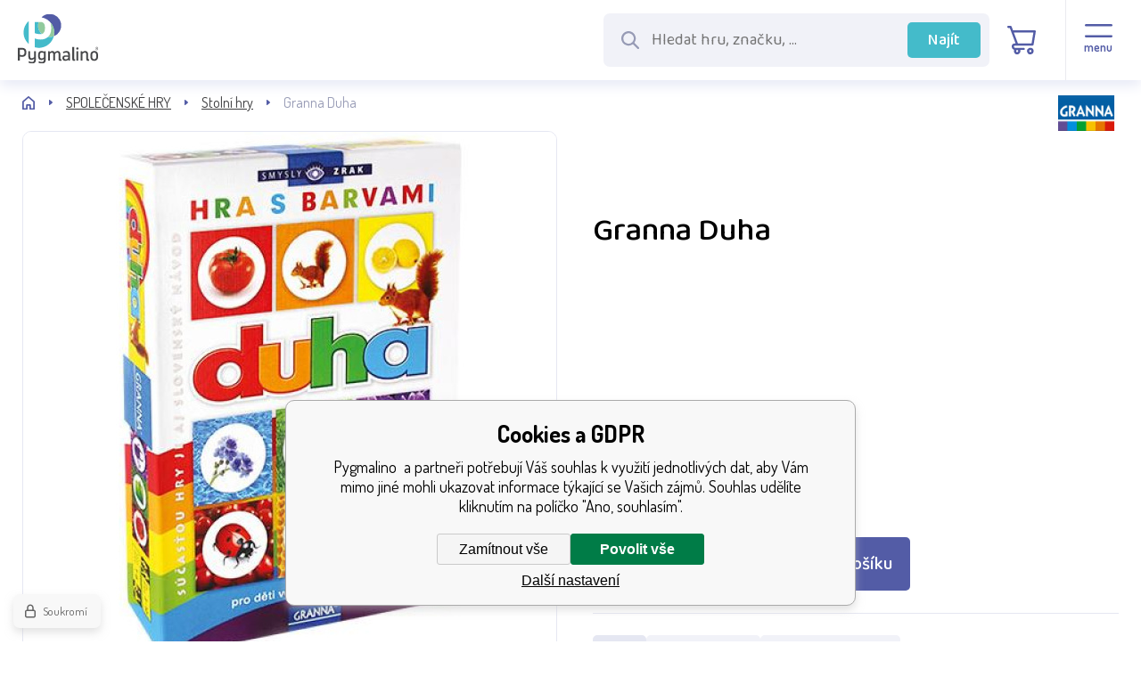

--- FILE ---
content_type: text/html; charset=utf-8
request_url: https://www.pygmalino.cz/granna-duha/
body_size: 12363
content:
<!DOCTYPE html><html lang="cs"><head prefix="og: http://ogp.me/ns# fb: http://ogp.me/ns/fb#"><meta name="author" content="Pygmalino" data-binargon="{&quot;fce&quot;:&quot;6&quot;, &quot;id&quot;:&quot;33769&quot;, &quot;menaId&quot;:&quot;1&quot;, &quot;menaName&quot;:&quot;Kč&quot;, &quot;languageCode&quot;:&quot;cs-CZ&quot;, &quot;skindir&quot;:&quot;pygmalino&quot;, &quot;cmslang&quot;:&quot;1&quot;, &quot;langiso&quot;:&quot;cs&quot;, &quot;skinversion&quot;:1768396532, &quot;zemeProDoruceniISO&quot;:&quot;CZ&quot;}"><meta name="robots" content="index, follow, max-snippet:-1, max-image-preview:large"><meta http-equiv="content-type" content="text/html; charset=utf-8"><meta property="og:url" content="https://www.pygmalino.cz/granna-duha/"/><meta property="og:site_name" content="https://www.pygmalino.cz"/><meta property="og:description" content="Duha přišla k nám! Máš zelenou? Mám! Znáš už barvy? Znám! Nová verze hry s duhovou hrací plochou a kolečky s obrázky v barvách duhy učí malé děti poznávat"/><meta property="og:title" content="Granna Duha"/><link rel="alternate" href="https://www.pygmalino.cz/granna-duha/" hreflang="cs-CZ" /><link rel="alternate" href="https://www.pygmalino.sk/granna-duha/" hreflang="sk-SK" />
  <link rel="image_src" href="https://www.pygmalino.cz/imgcache/8/3/p1-02006-duha_260_260_50386.jpg" />
  <meta property="og:type" content="product"/>
  <meta property="og:image" content="https://www.pygmalino.cz/imgcache/8/3/p1-02006-duha_260_260_50386.jpg"/>
 <meta name="description" content="Duha přišla k nám! Máš zelenou? Mám! Znáš už barvy? Znám! Nová verze hry s duhovou hrací plochou a kolečky s obrázky v barvách duhy učí malé děti poznávat">
<meta name="keywords" content="Granna Duha">
<meta name="audience" content="all">
<link rel="canonical" href="https://www.pygmalino.cz/granna-duha/"><link rel="alternate" href="https://www.pygmalino.cz/publicdoc/rss_atom.xml" type="application/atom+xml" title=" (https://www.pygmalino.cz)" ><link rel="shortcut icon" href="https://www.pygmalino.cz/favicon.ico" type="image/x-icon">
			<meta name="viewport" content="width=device-width,initial-scale=1"><title>Granna Duha - Pygmalino </title><link rel="stylesheet" href="/skin/version-1768396532/pygmalino/css-obecne.css" type="text/css"><link rel="preconnect" href="https://fonts.googleapis.com"><link rel="preconnect" href="https://fonts.gstatic.com" crossorigin="true"><link href="https://fonts.googleapis.com/css2?family=Baloo+2:wght@400;500&amp;family=Dosis:wght@400;600;700&amp;display=swap" rel="stylesheet"><!--commonTemplates_head--><script data-binargon="commonGTAG (zalozeni gtag dataLayeru - dela se vzdy)">
			window.dataLayer = window.dataLayer || [];
			function gtag(){dataLayer.push(arguments);}
			gtag("js",new Date());
		</script><script data-binargon="commonGTAG (consents default)">
			gtag("consent","default",{
				"functionality_storage":"denied",
				"security_storage":"denied",
				"analytics_storage":"denied",
				"ad_storage":"denied",
				"personalization_storage":"denied",
				"ad_personalization":"denied",
				"ad_user_data":"denied",
				"wait_for_update":500
			});
		</script><script data-binargon="commonGTAG (consents update)">
			gtag("consent","update",{
				"functionality_storage":"denied",
				"security_storage":"denied",
				"analytics_storage":"denied",
				"ad_storage":"denied",
				"personalization_storage":"denied",
				"ad_personalization":"denied",
				"ad_user_data":"denied"
			});
		</script><script data-binargon="commonGTAG (GA4)" async="true" src="https://www.googletagmanager.com/gtag/js?id=G-E4SEECX7DL"></script><script data-binargon="commonGTAG (GA4)">
				gtag("config","G-E4SEECX7DL",{
					"send_page_view":false
				});
			</script><script data-binargon="commonGTAG (Google Ads)" async="true" src="https://www.googletagmanager.com/gtag/js?id=AW-575748858"></script><script data-binargon="commonGTAG (Google Ads)">
				gtag("config","AW-575748858",{});
			</script><script data-binargon="commonGTAG (data stranky)">
			gtag("set",{
				"currency":"CZK",
				"linker":{
					"domains":["https://www.pygmalino.cz/","https://www.pygmalino.sk/"],
					"decorate_forms": false
				}
			});

			
			gtag("event","page_view",{
				"ecomm_category":"SPOLEČENSKÉ HRY\/Stolní hry\/Granna Duha","ecomm_prodid":["1-02006"],"ecomm_totalvalue":299,"pagetype":"product","ecomm_pagetype":"product","dynx_prodid":["1-02006"],"dynx_totalvalue":299,"dynx_pagetype":"product"
			});

			
				gtag("event","view_item",{
					"items":[{
						"brand":"Granna",
						"category":"SPOLEČENSKÉ HRY\/Stolní hry\/Granna Duha",
						"google_business_vertical":"retail",
						"id":"1-02006",
						"list_position":1,
						"name":"Granna Duha",
						"price":299,
						"quantity":1
					}]
				});
			</script><!--EO commonTemplates_head--></head><body class="cmsBody cmsBody--fce-6"><header class="header"><div class="header__container container"><div class="header__content content"><div class="header__logo"><a class="logo" href="https://www.pygmalino.cz/" title="Pygmalino " role="banner"><img class="logo__image" src="https://www.pygmalino.cz/skin/pygmalino/svg/img_logo.svg" alt="logo" width="148" height="91" loading="lazy">Pygmalino </a></div><div class="header__search" id="js-search"><form class="search search--default" action="https://www.pygmalino.cz/hledani/" method="post" role="search" id="js-search-form"><div class="search__wrappingContainer js-search-wrapping-container"><div class="search__innerContainer search__innerContainer--default" id="js-search-inner-container"><input type="hidden" name="send" value="1"><input type="hidden" name="listpos" value="0"><img class="search__icon" src="https://www.pygmalino.cz/skin/pygmalino/svg/search/ico_mglass.svg" width="24" height="24" alt="" loading="lazy"><input class="search__input search__input--default exclude" type="text" name="as_search" placeholder="Hledat hru, značku, ..." autocomplete="off" id="js-search-input"><button class="search__button search__button--default" type="submit">Najít</button></div></div></form></div><div class="header__contact"><div class="contact contact--default"><div class="contact__item"><a class="contact__link contact__link--email" href="mailto:info@pygmalino.cz" title=""><img class="contact__link-icon contact__link-icon--email" src="https://www.pygmalino.cz/skin/pygmalino/svg/contact/ico_email.svg" alt="email" loading="lazy"><span class="contact__link-text">info@pygmalino.cz</span></a></div><div class="contact__item"><a class="contact__link contact__link--phone" href="tel:+420%20777%20793%20394" title=""><img class="contact__link-icon contact__link-icon--phone" src="https://www.pygmalino.cz/skin/pygmalino/svg/contact/ico_phone.svg" alt="phone" loading="lazy"><span class="contact__link-text">+420 777 793 394</span></a></div></div></div><div class="header__language"><div class="language" onclick="document.querySelector('.js-common-popup[data-id=commonInternationalMenu]')?.classList.add('commonPopUp--visible')"><div class="language__frame"><img class="language__icon" src="https://i.binargon.cz/commonInternationalMenu/cz.svg" width="30" height="30" alt="{/gsdata/lang/item[@selected = 1]/@LangCultureNames}" loading="lazy"></div><img class="language__arrow" src="https://www.pygmalino.cz/skin/pygmalino/svg/language/ico_arrow.svg" alt="" loading="lazy"></div></div><div class="header__control"><div class="headerControl"><a class="headerControl__item headerControl__item--account js-fancybox" onclick="document.querySelector('.js-common-popup[data-id=commonUserDialog]')?.classList.add('commonPopUp--visible')"><div class="headerControl__icon headerControl__icon--account"><img alt="user" src="https://www.pygmalino.cz/skin/pygmalino/svg/control/ico_user.svg" loading="lazy"></div><div class="headerControl__title">Přihlásit</div></a><a class="headerControl__item headerControl__item--search" id="js-search-toggle"><img class="headerControl__icon-image" alt="cart" src="https://www.pygmalino.cz/skin/pygmalino/svg/control/ico_search.svg" loading="lazy"></a><a class="headerControl__item headerControl__item--cart" href="https://www.pygmalino.cz/pokladna/?wtemp_krok=1"><div class="headerControl__icon headerControl__icon--cart"><img class="headerControl__icon-image" alt="cart" src="https://www.pygmalino.cz/skin/pygmalino/svg/control/ico_cart.svg" loading="lazy"></div><div class="headerControl__title headerControl__title--price">0 Kč</div></a><a class="headerControl__menu"><div class="commonBurger" data-commonBurger='{ "comparsion":0, "language":[{"id":1,"zkratka":"cz","selected":true},{"id":4,"zkratka":"sk"}], "currency":[{"id":1,"zkratka":"Kč","selected":true},{"id":2,"zkratka":"EUR"}], "favorites":{"count":0}, "comparison":{"count":0}, "warrantyClaim":true, "contacts":{ "phone":"+420 777 793 394", "mobil":"", "mail":"info@pygmalino.cz" }, "prihlasen":false }'><div class="commonBurger__icon"></div><div class="commonBurger__iconDescription">menu</div></div></a></div></div></div></div></header><div class="fce6" id="setbind-detail" data-setData='{"a":"https:\/\/www.pygmalino.cz","c":1,"d":2400,"d2":2400,"d3":0,"e":0,"cs":[{"a":1,"b":"Běžné zboží","c":"DEFAULT"},{"a":2,"b":"Novinka","c":"NEW"},{"a":3,"b":"Výprodej","c":"VYPRODEJ"},{"a":5,"b":"Poškozený obal","c":"POSKOZENY"},{"a":6,"b":"Rarita","c":"RARITA"},{"a":8,"b":"AKCE","c":"AKCE"},{"a":10,"b":"Rozbaleno","c":"ROZBALENO"},{"a":11,"b":"Připravujeme","c":"Připravujeme"},{"a":12,"b":"BLACK FRIDAY","c":"BLACK FRIDAY","d":"#000000"},{"a":13,"b":"Dárek","c":"DAREK"},{"a":14,"b":"Oblíbené","c":"OBLIBENE"}],"f":{"a":1,"b":"Kč"},"st":[1],"Ss":1698,"Sr":1818,"Se":1698,"j":"Granna Duha","k":"33769","m":"1-02006","o":"5900221020069","p":"https:\/\/www.pygmalino.cz\/imagegen.php?name=1-02006\/duha.jpg&amp;ftime=1661157943","q":247.11,"r":299,"x2":{"a":1,"b":"ks"},"x":{"a":"1","b":{"1":{"a":1,"b":"","c":"ks"},"2":{"a":2,"b":"","c":"g","d":2},"3":{"a":3,"b":"","c":"m","d":2},"4":{"a":4,"b":"","c":"cm","d":2},"5":{"a":5,"b":"","c":"kg","d":2}},"c":{}}}' data-setBindDiscountsCalc="0"><div class="fce6__grid"><div class="fce6__grid-background"></div><div class="fce6__grid-tree"><nav class="commonTree" role="navigation" aria-label="Menu" data-test="1"><ul class="commonTree__list commonTree__list--level-1" data-level="1" data-test="1"><li class="commonTree__row commonTree__row--level-1 commonTree__row--hasChildren" data-level="1"><a class="commonTree__link" title="HRAČKY PRO HOLKY" href="https://www.pygmalino.cz/hracky-pro-holky/">HRAČKY PRO HOLKY</a><span class="commonTree__toggle commonTree__toggle--closed commonTree__toggle--level-1" data-id="-2147483621" data-level="1"></span></li><li class="commonTree__row commonTree__row--level-1 commonTree__row--hasChildren" data-level="1"><a class="commonTree__link" title="HRAČKY PRO KLUKY" href="https://www.pygmalino.cz/hracky-pro-kluky/">HRAČKY PRO KLUKY</a><span class="commonTree__toggle commonTree__toggle--closed commonTree__toggle--level-1" data-id="-2147483620" data-level="1"></span></li><li class="commonTree__row commonTree__row--level-1 commonTree__row--hasChildren" data-level="1"><a class="commonTree__link" title="HRAČKY PRO NEJMENŠÍ" href="https://www.pygmalino.cz/hracky-pro-nejmensi/">HRAČKY PRO NEJMENŠÍ</a><span class="commonTree__toggle commonTree__toggle--closed commonTree__toggle--level-1" data-id="-2147483619" data-level="1"></span></li><li class="commonTree__row commonTree__row--level-1 commonTree__row--open commonTree__row--hasChildren" data-level="1"><a class="commonTree__link commonTree__link--open" title="SPOLEČENSKÉ HRY" href="https://www.pygmalino.cz/spolecenske-hry/">SPOLEČENSKÉ HRY</a><span class="commonTree__toggle commonTree__toggle--open commonTree__toggle--level-1" data-id="-2147483618" data-level="1"></span><ul class="commonTree__list commonTree__list--level-2" data-level="2" data-test="1"><li class="commonTree__row commonTree__row--level-2" data-level="2"><a class="commonTree__link" title="Cestovní hry" href="https://www.pygmalino.cz/spolecenske-hry/cestovni-hry/">Cestovní hry</a></li><li class="commonTree__row commonTree__row--level-2" data-level="2"><a class="commonTree__link" title="Interaktivní hry" href="https://www.pygmalino.cz/spolecenske-hry/interaktivni-hry/">Interaktivní hry</a></li><li class="commonTree__row commonTree__row--level-2" data-level="2"><a class="commonTree__link" title="Karetní hry" href="https://www.pygmalino.cz/spolecenske-hry/karetni-hry/">Karetní hry</a></li><li class="commonTree__row commonTree__row--level-2 commonTree__row--open commonTree__row--selected" data-level="2"><a class="commonTree__link commonTree__link--open commonTree__link--selected" title="Stolní hry" href="https://www.pygmalino.cz/spolecenske-hry/stolni-hry/">Stolní hry</a></li><li class="commonTree__row commonTree__row--level-2" data-level="2"><a class="commonTree__link" title="Šachy a dáma" href="https://www.pygmalino.cz/spolecenske-hry/sachy-a-dama/">Šachy a dáma</a></li><li class="commonTree__row commonTree__row--level-2" data-level="2"><a class="commonTree__link" title="Ostatní" href="https://www.pygmalino.cz/spolecenske-hry/ostatni/">Ostatní</a></li></ul></li><li class="commonTree__row commonTree__row--level-1 commonTree__row--hasChildren" data-level="1"><a class="commonTree__link" title="STAVEBNICE" href="https://www.pygmalino.cz/stavebnice/">STAVEBNICE</a><span class="commonTree__toggle commonTree__toggle--closed commonTree__toggle--level-1" data-id="-2147483617" data-level="1"></span></li><li class="commonTree__row commonTree__row--level-1 commonTree__row--hasChildren" data-level="1"><a class="commonTree__link" title="NA ZAHRADU A K VODĚ" href="https://www.pygmalino.cz/na-zahradu-a-k-vode/">NA ZAHRADU A K VODĚ</a><span class="commonTree__toggle commonTree__toggle--closed commonTree__toggle--level-1" data-id="-2147483616" data-level="1"></span></li><li class="commonTree__row commonTree__row--level-1 commonTree__row--hasChildren" data-level="1"><a class="commonTree__link" title="VLÁČKY" href="https://www.pygmalino.cz/vlacky/">VLÁČKY</a><span class="commonTree__toggle commonTree__toggle--closed commonTree__toggle--level-1" data-id="-2147483615" data-level="1"></span></li><li class="commonTree__row commonTree__row--level-1 commonTree__row--hasChildren" data-level="1"><a class="commonTree__link" title="TVOŘENÍ" href="https://www.pygmalino.cz/tvoreni/">TVOŘENÍ</a><span class="commonTree__toggle commonTree__toggle--closed commonTree__toggle--level-1" data-id="-2147483614" data-level="1"></span></li><li class="commonTree__row commonTree__row--level-1 commonTree__row--hasChildren" data-level="1"><a class="commonTree__link" title="OSTATNÍ" href="https://www.pygmalino.cz/ostatni-1/">OSTATNÍ</a><span class="commonTree__toggle commonTree__toggle--closed commonTree__toggle--level-1" data-id="-2147483613" data-level="1"></span></li><li class="commonTree__row commonTree__row--level-1 commonTree__row--hasChildren" data-level="1"><a class="commonTree__link" title="ZNAČKY" href="https://www.pygmalino.cz/znacky-1/">ZNAČKY</a><span class="commonTree__toggle commonTree__toggle--closed commonTree__toggle--level-1" data-id="-2147483628" data-level="1"></span></li><li class="commonTree__row commonTree__row--level-1" data-level="1"><a class="commonTree__link" title="NOVINKY" href="https://www.pygmalino.cz/novinky-1/">NOVINKY</a></li><li class="commonTree__row commonTree__row--level-1" data-level="1"><a class="commonTree__link" title="Akce" href="https://www.pygmalino.cz/akce-1/">AKCE</a></li><li class="commonTree__row commonTree__row--level-1" data-level="1"><a class="commonTree__link" title="VÝPRODEJ" href="https://www.pygmalino.cz/vyprodej/">VÝPRODEJ</a></li><li class="commonTree__row commonTree__row--level-1" data-level="1"><a class="commonTree__link" title="POŠKOZENÝ OBAL" href="https://www.pygmalino.cz/poskozeny-obal/">POŠKOZENÝ OBAL</a></li></ul></nav></div><div class="fce6__grid-top"><div class="fce6__layout"><div class="fce6__layout-top"><nav class="commonBreadcrumb"><a class="commonBreadcrumb__item commonBreadcrumb__item--first" href="https://www.pygmalino.cz" title="Pygmalino "><span class="commonBreadcrumb__textHP"></span></a><a class="commonBreadcrumb__item commonBreadcrumb__item--regular" href="https://www.pygmalino.cz/spolecenske-hry/" title="SPOLEČENSKÉ HRY">SPOLEČENSKÉ HRY</a><a class="commonBreadcrumb__item commonBreadcrumb__item--regular" href="https://www.pygmalino.cz/spolecenske-hry/stolni-hry/" title="Stolní hry">Stolní hry</a><span class="commonBreadcrumb__item commonBreadcrumb__item--last" title="Granna Duha">Granna Duha</span></nav></div><div class="fce6__layout-left"><div class="mainImage mainImage--thumbnails-true"><a class="mainImage__item js-fancy-thumbnail" target="_blank" title="" data-fslightbox="gallery" data-type="image" href="https://www.pygmalino.cz/imgcache/8/3/p1-02006-duha_-1_-1_50386.jpg"><img class="mainImage__image" src="https://www.pygmalino.cz/imgcache/8/3/p1-02006-duha_598_598_50386.jpg" id="setbind-image" width="598" height="598" title="Granna Duha" alt="Granna Duha" loading="lazy"></a></div><div data-binargon="commonThumbnails" class="commonThumbnails"><a data-fancybox-group="thumbnails" href="https://www.pygmalino.cz/getimage.php?name=foto/1-02006/duha-1.jpg" class="js-fancy-thumbnail commonThumbnails__thumbnail commonThumbnails__thumbnail--visible" data-fancybox-type="image" data-type="image"><img class="commonThumbnails__image" src="https://www.pygmalino.cz/imgcache/d/2/p1-02006-duha-1_133_133_105483.png" width="133" height="133" alt="Granna Duha" loading="lazy"></a><a data-fancybox-group="thumbnails" href="https://www.pygmalino.cz/getimage.php?name=foto/1-02006/02006-duha-detail-oceneni.jpg" class="js-fancy-thumbnail commonThumbnails__thumbnail commonThumbnails__thumbnail--visible" data-fancybox-type="image" data-type="image"><img class="commonThumbnails__image" src="https://www.pygmalino.cz/imgcache/2/e/p1-02006-02006-duha-detail-oceneni_133_133_163238.png" width="133" height="133" alt="Granna Duha" loading="lazy"></a><a data-fancybox-group="thumbnails" href="https://www.pygmalino.cz/getimage.php?name=foto/1-02006/02006-duha-detail.jpg" class="js-fancy-thumbnail commonThumbnails__thumbnail commonThumbnails__thumbnail--visible" data-fancybox-type="image" data-type="image"><img class="commonThumbnails__image" src="https://www.pygmalino.cz/imgcache/9/0/p1-02006-02006-duha-detail_133_133_156623.png" width="133" height="133" alt="Granna Duha" loading="lazy"></a><a data-fancybox-group="thumbnails" href="https://www.pygmalino.cz/getimage.php?name=foto/1-02006/02006-duha-hra2.jpg" class="js-fancy-thumbnail commonThumbnails__thumbnail commonThumbnails__thumbnail--visible commonThumbnails__thumbnail--lastVisible commonThumbnails__thumbnail--sum" data-fancybox-type="image" data-type="image" data-commonThumbnailsSum="+2"><img class="commonThumbnails__image" src="https://www.pygmalino.cz/imgcache/0/c/p1-02006-02006-duha-hra2_133_133_105753.png" width="133" height="133" alt="Granna Duha" loading="lazy"></a><a data-fancybox-group="thumbnails" href="https://www.pygmalino.cz/getimage.php?name=foto/1-02006/duha-detail-rozlo-low.jpg" class="js-fancy-thumbnail commonThumbnails__thumbnail commonThumbnails__thumbnail--hidden" data-fancybox-type="image" data-type="image"><img class="commonThumbnails__image" src="https://www.pygmalino.cz/imgcache/9/2/p1-02006-duha-detail-rozlo-low_133_133_486347.png" width="133" height="133" alt="Granna Duha" loading="lazy"></a></div></div><a class="fce6__layout-producer fce6__producer-link" href="https://www.pygmalino.cz/granna/" title="Granna"><img class="fce6__producer-logo" src="https://www.pygmalino.cz/imgcache/c/2/publicdoc-granna_90_49_31794.jpg" alt="Granna" title="Granna" loading="lazy"></a><h1 class="fce6__layout-name fce6__name" id="setbind-name">Granna Duha</h1><div class="fce6__layout-labels fce6__labels"></div><form class="fce6__layout-right" action="https://www.pygmalino.cz/granna-duha/"><input name="nakup" type="hidden" value="33769" id="setbind-product-id"><div class="fce6__pricing"><div class="fce6Price"><div class="fce6Price-current-container"><span class="setbind-price-tax-excluded">247.11</span> <span class="fce6Price-current-currency">Kč bez DPH</span><div class="fce6Price-current"><span id="setbind-price-tax-included">299</span> <span class="fce6Price-current-currency">Kč</span></div></div><div class="fce6Price-before-container"><div class="fce6Price-before" id="setbind-price-before-node" style="display:none;"><span class="fce6Price-before-value" id="setbind-price-tax-before">0</span><span class="fce6Price-before-currency"> Kč</span></div></div></div><div class="fce6Discount" id="setbind-savings-percent-node-2"><div class="fce6Discount__container"><span class="fce6Discount__value" id="setbind-savings-percent-2">-Infinity</span>%

            <span class="fce6Discount__title">sleva</span></div></div></div><div class="fce6__availability"><span class="fce6Availability" id="setbind-availability"><img class="fce6Availability__icon" src="https://www.pygmalino.cz/skin/pygmalino/svg/product/ico_check.svg" width="22" height="22" alt="" loading="lazy"><span class="fce6Availability__container fce6Availability__container--available">Skladem 5+</span></span><span class="fce6__delivery">Kdy zboží dostanu?</span></div><div class="fce6Purchase" method="post"><div class="fce6Purchase__quantity"><div class="quantityInput"><div class="quantityInput__button quantityInput__button--minus" id="setbind-minus"><img class="quantityInput__button-icon" src="https://www.pygmalino.cz/skin/pygmalino/svg/quantity/ico_minus.svg" width="16" height="16" alt="-" loading="lazy"></div><input class="quantityInput__input" type="text" name="ks" value="1" id="setbind-quantity"><div class="quantityInput__button quantityInput__button--plus" id="setbind-plus"><img class="quantityInput__button-icon" src="https://www.pygmalino.cz/skin/pygmalino/svg/quantity/ico_plus.svg" width="16" height="16" alt="+" loading="lazy"></div></div></div><div class="fce6Purchase__unit">ks</div><button class="fce6Purchase__button" type="submit"><img class="fce6Purchase__button-icon" src="https://www.pygmalino.cz/skin/pygmalino/svg/product/ico_cart.svg" width="32" height="32" alt="cart" loading="lazy"><span class="fce6Purchase__button-text">Do košíku</span></button><a class="fce6Purchase__favorites" href="https://www.pygmalino.cz/granna-duha/?createfav=33769" rel="nofollow" title=""><img src="https://www.pygmalino.cz/skin/pygmalino/svg/product/ico_heart.svg" width="27" height="27" alt="fav" loading="lazy"></a></div><div class="fce6__formsControl"><a class="fce6__formsControlFavorites" href="https://www.pygmalino.cz/granna-duha/?createfav=33769" rel="nofollow" title=""><img src="https://www.pygmalino.cz/skin/pygmalino/svg/product/ico_heart.svg" width="27" height="27" alt="fav" loading="lazy"></a><a class="fce6__formsControlButton" onclick="document.querySelector('.js-common-popup[data-id=commonQuestion]')?.classList.add('commonPopUp--visible')"><img class="fce6__formsControlButton-icon" src="https://www.pygmalino.cz/skin/pygmalino/svg/forms/ico_chat.svg" width="" height="" alt="" loading="lazy"><div class="fce6__formsControlButton-title">Dotaz prodejci</div></a><a class="fce6__formsControlButton" onclick="document.querySelector('.js-common-popup[data-id=commonWatchDog]')?.classList.add('commonPopUp--visible')"><img class="fce6__formsControlButton-icon" src="https://www.pygmalino.cz/skin/pygmalino/svg/forms/ico_bell.svg" width="" height="" alt="" loading="lazy"><div class="fce6__formsControlButton-title">Hlídač cen a skladů</div></a></div><div class="fce6__properties"><div class="fce6__property"><span class="fce6__property-label">Kód:
                                    </span><span class="fce6__property-value" id="setbind-code">1-02006</span></div><div class="fce6__property"><span class="fce6__property-label">Záruka:
                                    </span><span class="fce6__property-value">24</span></div><div class="fce6__property fce6__property--last"><span class="fce6__property-label">EAN:
                                    </span><span class="fce6__property-value" id="setbind-ean">5900221020069</span></div></div></form></div></div><div class="fce6__grid-description"><div class="fce6__title">Popis produktu</div><div class="fce6__description"><div>Zajímavá hra s duhovou hrací plochou a kolečky s obrázky v barvách duhy patří do nové řady s názvem SMYSLY a je věnována barvám a zraku. Je určena pro 1 až 6 hráčů od 3 do 10 let. Učí malé děti poznávat barvy a pojmenovávat věci či zvířátka. Starší děti si v této hře při hledání „poslušných“ a „neposlušných“ koleček procvičují soustředění a paměť. Návod nabízí tři různé herní varianty. Oceněno titulem „Správná hračka“.</div> <div> </div> <div><strong>Obsah balení:</strong></div> <div>duhová hrací plocha</div> <div>36 koleček s obrázky (po šesti obrázcích v každé ze šesti barev)</div> <div>hrací kostka s barevnými puntíky</div> <div>český a slovenský návod</div> <div> </div> <p><br /> <iframe src="https://www.youtube.com/embed/HdoubzIevlM/?autoplay=0&loop=0&rel=0&showinfo=1&modestbranding=1&color=red&theme=dark" width="640" height="480" frameborder="0" scrolling="no" allowfullscreen="true"></iframe></p><br>GRANNA Sp. z o.o., Edwarda Jelinka 48, 01-646 Warszawa, PL, bok@granna.pl</div></div><div class="fce6__grid-files"><div class="fce6__title">Dokumenty</div><div class="fce6Files"><div class="fce6Files__group"><div class="fce6Files__group-items"><div class="fce6Files__item"><div class="fce6Files__item-frame"><img src="https://www.pygmalino.cz/skin/pygmalino/svg/detail/ico_document.svg" width="26" height="26" alt="document" loading="lazy"></div><a class="fce6Files__item-name" href="https://www.pygmalino.cz/publicdoc/granna-02006-duha-pravidla-hry-cz.pdf" target="_blank">Pravidla CZ</a><a class="fce6Files__item-download" href="https://www.pygmalino.cz/publicdoc/granna-02006-duha-pravidla-hry-cz.pdf" download="true"><div class="fce6Files__item-download-title">Stáhnout<img class="fce6Files__item-download-icon fce6Files__item-download-icon--blue" src="https://www.pygmalino.cz/skin/pygmalino/svg/detail/ico_download_blue.svg" width="" height="" alt="" loading="lazy"></div><div class="fce6Files__item-download-frame"><img class="fce6Files__item-download-icon fce6Files__item-download-icon-gray" src="https://www.pygmalino.cz/skin/pygmalino/svg/detail/ico_download.svg" width="" height="" alt="" loading="lazy"></div></a></div><div class="fce6Files__item"><div class="fce6Files__item-frame"><img src="https://www.pygmalino.cz/skin/pygmalino/svg/detail/ico_document.svg" width="26" height="26" alt="document" loading="lazy"></div><a class="fce6Files__item-name" href="https://www.pygmalino.cz/publicdoc/granna-02006-duha-pravidla-hry-sk.pdf" target="_blank">Pravidla SK</a><a class="fce6Files__item-download" href="https://www.pygmalino.cz/publicdoc/granna-02006-duha-pravidla-hry-sk.pdf" download="true"><div class="fce6Files__item-download-title">Stáhnout<img class="fce6Files__item-download-icon fce6Files__item-download-icon--blue" src="https://www.pygmalino.cz/skin/pygmalino/svg/detail/ico_download_blue.svg" width="" height="" alt="" loading="lazy"></div><div class="fce6Files__item-download-frame"><img class="fce6Files__item-download-icon fce6Files__item-download-icon-gray" src="https://www.pygmalino.cz/skin/pygmalino/svg/detail/ico_download.svg" width="" height="" alt="" loading="lazy"></div></a></div></div></div></div></div><div class="fce6__grid-parameters"><div class="fce6__title">Parametry</div><div class="fce6Parameters"><div class="fce6Parameters__item"><div class="fce6Parameters__item-name">Věk:
                    </div><div class="fce6Parameters__item-value">3+</div></div><div class="fce6Parameters__item"><div class="fce6Parameters__item-name">Délka hry:
                    </div><div class="fce6Parameters__item-value">15+</div></div><div class="fce6Parameters__item"><div class="fce6Parameters__item-name">Počet hráčů:
                    </div><div class="fce6Parameters__item-value">1-6</div></div></div></div></div></div><div class="relatedProducts"><div class="relatedProducts__container container"><div class="relatedProducts__content content"><div class="relatedProducts__columns columns-2"><div></div><div><div class="relatedProducts__group-title">Zákazníci nakoupili také</div><div class="relatedProducts__items" data-related="1"><div class="productsGridContainer"><div class="productsGrid productsGrid--default js-products-grid"><div class="product product--catalog"><a class="product__overlay-back" href="https://www.pygmalino.cz/granna-priserky-ze-skrine/"></a><a class="product__link" href="https://www.pygmalino.cz/granna-priserky-ze-skrine/" title="Granna Příšerky ze skříně"><div class="product__top"><div class="product__front"><img class="product__image" src="https://www.pygmalino.cz/imgcache/e/5/p1-02177-priserky-ze-skrine_360_360_148136.jpg" width="360" height="360" alt="Granna Příšerky ze skříně" title="Granna Příšerky ze skříně" loading="lazy"></div></div><div class="product__name">Granna Příšerky ze skříně</div><div class="product__labels"><div class="product__label"><div class="product__label-frame"><img class="product__label-icon" src="https://www.pygmalino.cz/skin/pygmalino/svg/product/ico_players.svg" width="20" height="16" alt="players" loading="lazy"></div><div class="product__label-value">1-6</div></div><div class="product__label"><div class="product__label-frame"><img class="product__label-icon" src="https://www.pygmalino.cz/skin/pygmalino/svg/product/ico_time.svg" width="19" height="19" alt="time" loading="lazy"></div><div class="product__label-value">15+</div></div><div class="product__label"><div class="product__label-frame"><img class="product__label-icon" src="https://www.pygmalino.cz/skin/pygmalino/svg/product/ico_age.svg" width="22" height="17" alt="age" loading="lazy"></div><div class="product__label-value">3+</div></div></div><div class="product__availability"><div class="productAvailability productAvailability--available" title="Skladem"><img class="productAvailability__icon" src="https://www.pygmalino.cz/skin/pygmalino/svg/product/ico_check.svg" width="22" height="22" alt="" loading="lazy">Skladem 
                        5+
                    </div></div><div class="product__price"><div class="product__price-current product__price-current--discounted-
                        false">369 Kč</div><div class="product__price-before"></div></div></a><form class="product__purchase js-toCart" action="https://www.pygmalino.cz/granna-duha/" method="post"><input type="hidden" name="nakup" value="11666"><input type="hidden" name="ks" value="1"><a class="product__favorites" href="?createfav=11666" rel="nofollow" title=""><img src="https://www.pygmalino.cz/skin/pygmalino/svg/product/ico_heart.svg" width="27" height="27" alt="fav" loading="lazy"></a><button class="product__button" type="submit"><img class="product__button-icon" src="https://www.pygmalino.cz/skin/pygmalino/svg/product/ico_cart.svg" width="32" height="32" alt="cart" loading="lazy"><span class="product__button-text">Do košíku</span></button></form></div><div class="product product--catalog"><a class="product__overlay-back" href="https://www.pygmalino.cz/granna-zajic-v-pytli/"></a><a class="product__link" href="https://www.pygmalino.cz/granna-zajic-v-pytli/" title="Granna Zajíc v pytli"><div class="product__top"><div class="product__front"><img class="product__image" src="https://www.pygmalino.cz/imgcache/3/e/p1-02181-zajic-v-pytli_360_360_753010.jpg" width="360" height="360" alt="Granna Zajíc v pytli" title="Granna Zajíc v pytli" loading="lazy"></div></div><div class="product__name">Granna Zajíc v pytli</div><div class="product__labels"><div class="product__label"><div class="product__label-frame"><img class="product__label-icon" src="https://www.pygmalino.cz/skin/pygmalino/svg/product/ico_players.svg" width="20" height="16" alt="players" loading="lazy"></div><div class="product__label-value">1-6</div></div><div class="product__label"><div class="product__label-frame"><img class="product__label-icon" src="https://www.pygmalino.cz/skin/pygmalino/svg/product/ico_time.svg" width="19" height="19" alt="time" loading="lazy"></div><div class="product__label-value">15+</div></div><div class="product__label"><div class="product__label-frame"><img class="product__label-icon" src="https://www.pygmalino.cz/skin/pygmalino/svg/product/ico_age.svg" width="22" height="17" alt="age" loading="lazy"></div><div class="product__label-value">3+</div></div></div><div class="product__availability"><div class="productAvailability productAvailability--available" title="Skladem"><img class="productAvailability__icon" src="https://www.pygmalino.cz/skin/pygmalino/svg/product/ico_check.svg" width="22" height="22" alt="" loading="lazy">Skladem 
                        5+
                    </div></div><div class="product__price"><div class="product__price-current product__price-current--discounted-
                        false">369 Kč</div><div class="product__price-before"></div></div></a><form class="product__purchase js-toCart" action="https://www.pygmalino.cz/granna-duha/" method="post"><input type="hidden" name="nakup" value="11673"><input type="hidden" name="ks" value="1"><a class="product__favorites" href="?createfav=11673" rel="nofollow" title=""><img src="https://www.pygmalino.cz/skin/pygmalino/svg/product/ico_heart.svg" width="27" height="27" alt="fav" loading="lazy"></a><button class="product__button" type="submit"><img class="product__button-icon" src="https://www.pygmalino.cz/skin/pygmalino/svg/product/ico_cart.svg" width="32" height="32" alt="cart" loading="lazy"><span class="product__button-text">Do košíku</span></button></form></div><div class="product product--catalog"><a class="product__overlay-back" href="https://www.pygmalino.cz/granna-muj-prvni-kviz/"></a><a class="product__link" href="https://www.pygmalino.cz/granna-muj-prvni-kviz/" title="Granna Můj první kvíz"><div class="product__top"><div class="product__front"><img class="product__image" src="https://www.pygmalino.cz/imgcache/3/4/p1-02219-02219-Muj-prvni-kviz_360_360_164622.jpg" width="360" height="360" alt="Granna Můj první kvíz" title="Granna Můj první kvíz" loading="lazy"></div></div><div class="product__name">Granna Můj první kvíz</div><div class="product__labels"><div class="product__label"><div class="product__label-frame"><img class="product__label-icon" src="https://www.pygmalino.cz/skin/pygmalino/svg/product/ico_players.svg" width="20" height="16" alt="players" loading="lazy"></div><div class="product__label-value">1-6</div></div><div class="product__label"><div class="product__label-frame"><img class="product__label-icon" src="https://www.pygmalino.cz/skin/pygmalino/svg/product/ico_time.svg" width="19" height="19" alt="time" loading="lazy"></div><div class="product__label-value">15+</div></div><div class="product__label"><div class="product__label-frame"><img class="product__label-icon" src="https://www.pygmalino.cz/skin/pygmalino/svg/product/ico_age.svg" width="22" height="17" alt="age" loading="lazy"></div><div class="product__label-value">4+</div></div></div><div class="product__availability"><div class="productAvailability productAvailability--available" title="Skladem"><img class="productAvailability__icon" src="https://www.pygmalino.cz/skin/pygmalino/svg/product/ico_check.svg" width="22" height="22" alt="" loading="lazy">Skladem 
                        5+
                    </div></div><div class="product__price"><div class="product__price-current product__price-current--discounted-
                        false">369 Kč</div><div class="product__price-before"></div></div></a><form class="product__purchase js-toCart" action="https://www.pygmalino.cz/granna-duha/" method="post"><input type="hidden" name="nakup" value="11674"><input type="hidden" name="ks" value="1"><a class="product__favorites" href="?createfav=11674" rel="nofollow" title=""><img src="https://www.pygmalino.cz/skin/pygmalino/svg/product/ico_heart.svg" width="27" height="27" alt="fav" loading="lazy"></a><button class="product__button" type="submit"><img class="product__button-icon" src="https://www.pygmalino.cz/skin/pygmalino/svg/product/ico_cart.svg" width="32" height="32" alt="cart" loading="lazy"><span class="product__button-text">Do košíku</span></button></form></div></div></div></div></div></div></div></div></div><div class="order-container"><div class="benefits"><div class="benefits__container container"><div class="benefits__content content"><div class="benefits__contact"><div class="benefits__contact-text"><div class="benefits__contact-title">Jsme i velkoobchod</div><div class="benefits__contact-description">V případě zájmu o velkoobchodní spolupráci nás prosím kontaktujte.</div></div><div class="benefitsContact benefitsContact--default"><div class="benefitsContact__item"><a class="benefitsContact__link benefitsContact__link--email" href="mailto:info@pygmalino.cz" title=""><img class="benefitsContact__link-icon benefitsContact__link-icon--email" src="https://www.pygmalino.cz/skin/pygmalino/svg/contact/ico_email.svg" alt="email" loading="lazy"><span class="benefitsContact__link-text">info@pygmalino.cz</span></a></div><div class="benefitsContact__item"><a class="benefitsContact__link benefitsContact__link--phone" href="tel:+420%20777%20793%20394" title=""><img class="benefitsContact__link-icon benefitsContact__link-icon--phone" src="https://www.pygmalino.cz/skin/pygmalino/svg/contact/ico_phone.svg" alt="phone" loading="lazy"><span class="benefitsContact__link-text">+420 777 793 394</span></a></div></div></div><img class="benefits__logo" src="https://www.pygmalino.cz/skin/pygmalino/svg/img_logo.svg" width="123" height="76" alt="Pygmalino" loading="lazy"><div class="benefits__columns"><div class="benefit benefit--after-banners"><div class="benefit__frame"><img src="https://www.pygmalino.cz/skin/pygmalino/svg/benefits/ico_benefit_1.svg" width="" height="" alt="" loading="lazy"></div><div class="benefit__text"><div class="benefit__title">Doprava zdarma</div><div class="benefit__description">Doprava zdarma od 2000 Kč</div></div></div><div class="benefit benefit--after-banners"><div class="benefit__frame"><img src="https://www.pygmalino.cz/skin/pygmalino/svg/benefits/ico_benefit_2.svg" width="" height="" alt="" loading="lazy"></div><div class="benefit__text"><div class="benefit__title">Rychlá expedice</div><div class="benefit__description">Objednávky expedujeme do 24 hodin</div></div></div><div class="benefit benefit--after-banners"><div class="benefit__frame"><img src="https://www.pygmalino.cz/skin/pygmalino/svg/benefits/ico_benefit_3.svg" width="" height="" alt="" loading="lazy"></div><div class="benefit__text"><div class="benefit__title">Osobní odběr</div><div class="benefit__description">Možnost vyzvednout zboží osobně</div></div></div><div class="benefit benefit--after-banners"><div class="benefit__frame"><img src="https://www.pygmalino.cz/skin/pygmalino/svg/benefits/ico_benefit_4.svg" width="" height="" alt="" loading="lazy"></div><div class="benefit__text"><div class="benefit__title">Smysluplné hračky</div><div class="benefit__description">Hračky pro všestranný rozvoj dítěte</div></div></div><div class="benefit benefit--after-banners"><div class="benefit__frame"><img src="https://www.pygmalino.cz/skin/pygmalino/svg/benefits/ico_benefit_5.svg" width="" height="" alt="" loading="lazy"></div><div class="benefit__text"><div class="benefit__title">Produkty skladem</div><div class="benefit__description">90 % produktů máme skladem</div></div></div><img class="benefits__mobile-logo" src="https://www.pygmalino.cz/skin/pygmalino/svg/img_logo.svg" width="127" height="79" alt="Pygmalino" loading="lazy"></div></div></div></div><div class="newsletter"><div class="newsletter__container container"><div class="newsletter__content content"><div class="newsletter__title"><img class="newsletter__title-icon" src="https://www.pygmalino.cz/skin/pygmalino/svg/newsletter/ico_percent.svg" width="53" height="" alt="" loading="lazy"><div class="newsletter__title-text">Slevy a novinky e-mailem:</div></div><form action="https://www.pygmalino.cz/granna-duha/" method="post" class="newsletter__form"><div class="newsletter__container-inner"><input type="email" class="newsletter__input" name="enov" placeholder="Váš e-mail" pattern="^\s*[^@\s]+@(\w+(-\w+)*\.)+[a-zA-Z]{2,63}\s*$" title="Zadejte validní e-mail" required="1"><button class="newsletter__button">Chci odebírat</button></div></form><div class="newsletter__contact"><div class="newsletterContact newsletterContact--default"><div class="newsletterContact__item"><a class="newsletterContact__link newsletterContact__link--email" href="mailto:info@pygmalino.cz" title=""><img class="newsletterContact__link-icon newsletterContact__link-icon--email" src="https://www.pygmalino.cz/skin/pygmalino/svg/contact/ico_email_white.svg" alt="email" loading="lazy"><span class="newsletterContact__link-text">info@pygmalino.cz</span></a></div><div class="newsletterContact__item"><a class="newsletterContact__link newsletterContact__link--phone" href="tel:+420%20777%20793%20394" title=""><img class="newsletterContact__link-icon newsletterContact__link-icon--phone" src="https://www.pygmalino.cz/skin/pygmalino/svg/contact/ico_phone_white.svg" alt="phone" loading="lazy"><span class="newsletterContact__link-text">+420 777 793 394</span></a></div></div></div></div></div></div></div><footer class="footer"><div class="footer__container container container--1920"><div class="footer__content content"><div class="footer__store"><a href="https://goo.gl/maps/17RD88QE9xTKA5XH6" target="_blank"><img src="https://www.pygmalino.cz/skin/pygmalino/images/footer/img_store.png" width="368" height="299" alt="store" loading="lazy"></a></div><div class="footer__map"><a href="https://goo.gl/maps/17RD88QE9xTKA5XH6" target="_blank"><img class="footer__map-image" src="https://www.pygmalino.cz/skin/pygmalino/images/footer/img_map.png" width="368" height="299" alt="map" loading="lazy"></a></div><div class="footer__columns"><div class="footer__column footer__column--1"><address class="address"><div class="address__name">Pygmalino s.r.o.</div><div class="address__row address__row--detail">Areál VOP</div><div class="address__row address__row--street">Lípová 1131</div><div class="address__row address__row--city-zip">737 01 Český Těšín</div></address></div><div class="footer__column footer__column--2"><ul class="footerTextpages footerTextpages--default js-footerTextpages"><li class="footerTextpages__item"><a href="https://www.pygmalino.cz/o-firme/" title="O firmě" class="footerTextpages__link ">O firmě</a></li><li class="footerTextpages__item footerTextpages__item--TXTOBCH"><a href="https://www.pygmalino.cz/obchodni-podminky-1/" title="Obchodní podmínky" class="footerTextpages__link ">Obchodní podmínky</a></li><li class="footerTextpages__item"><a href="https://www.pygmalino.cz/doprava/" title="Doprava" class="footerTextpages__link ">Doprava</a></li><li class="footerTextpages__item"><a href="https://www.pygmalino.cz/platba/" title="Platba" class="footerTextpages__link ">Platba</a></li><li class="footerTextpages__item"><a href="https://www.pygmalino.cz/gdpr/" title="GDPR" class="footerTextpages__link ">GDPR</a></li><li class="footerTextpages__item"><a href="https://www.pygmalino.cz/reklamacni-rad/" title="Reklamační řád" class="footerTextpages__link ">Reklamační řád</a></li></ul></div><div class="footer__column footer__column--3"><ul class="footerTextpages footerTextpages--default js-footerTextpages"><li class="footerTextpages__item"><a href="https://www.pygmalino.cz/kontakty/" title="Kontakty" class="footerTextpages__link ">Kontakty</a></li><li class="footerTextpages__item"><a href="https://www.pygmalino.cz/turnaj/" title="Turnaj" class="footerTextpages__link ">Turnaj</a></li><li class="footerTextpages__item"><a href="https://www.pygmalino.cz/ziskana-oceneni/" title="Získaná ocenění" class="footerTextpages__link ">Získaná ocenění</a></li><li class="footerTextpages__item"><a href="https://www.pygmalino.cz/katalog-hracek/" title="Katalog hraček " class="footerTextpages__link ">Katalog hraček </a></li><li class="footerTextpages__item footerTextpages__item--sitemap"><a href="https://www.pygmalino.cz/sitemap/" title="Mapa stránek" class="footerTextpages__link ">Mapa stránek</a></li></ul><a class="footerTextpages__link" href="https://www.pygmalino.cz/reklamace/" name="reklamace">Reklamace</a></div><div class="footer__column footer__column--4"><div class="footer__title">Jsme i velkoobchod</div><div class="footer__text">V případě zájmu o velkoobchodní spolupráci nás prosím kontaktujte.</div><div class="footerContact footerContact--default"><div class="footerContact__item"><a class="footerContact__link footerContact__link--email" href="mailto:info@pygmalino.cz" title=""><img class="footerContact__link-icon footerContact__link-icon--email" src="https://www.pygmalino.cz/skin/pygmalino/svg/contact/ico_email_white.svg" alt="email" loading="lazy"><span class="footerContact__link-text">info@pygmalino.cz</span></a></div><div class="footerContact__item"><a class="footerContact__link footerContact__link--phone" href="tel:+420%20777%20793%20394" title=""><img class="footerContact__link-icon footerContact__link-icon--phone" src="https://www.pygmalino.cz/skin/pygmalino/svg/contact/ico_phone_white.svg" alt="phone" loading="lazy"><span class="footerContact__link-text">+420 777 793 394</span></a></div></div></div></div></div></div></footer><div class="afterFooter"><div class="afterFooter__container container container--1920"><div class="afterFooter__content content"><div class="recaptcha" id="binargonRecaptchaBadge"></div><script type="text/javascript" src="/admin/js/binargon.recaptchaBadge.js" async="true" defer></script><section class="binargon"><span><a target="_blank" href="https://www.binargon.cz/eshop/" title="Tvorba a pronájem eshopů">Tvorba a pronájem eshopů</a> <a target="_blank" title="Binargon – tvorba eshopů, webových stránek a informačních systémů" href="https://www.binargon.cz/">BINARGON.cz</a></span></section></div></div></div><script type="text/javascript" src="/admin/js/index.php?load=binargon.commonBurgerMenu,binargon.toCart,binargon.whisperer,binargon.commonTree,ajaxcontroll,binargon.produktDetailClass,glide,fslightbox"></script><script type="text/javascript" src="https://www.pygmalino.cz/version-1768463731/indexjs_6_1_pygmalino.js"></script><!--commonTemplates (začátek)--><script data-binargon="commonHeurekaWidget (vyjizdeci panel)" type="text/javascript">
      var _hwq = _hwq || [];
      _hwq.push(['setKey', '98C5487E64A3E5D6CCB86CC18DBB370C']);
			_hwq.push(['setTopPos', '60']);
			_hwq.push(['showWidget', '21']);
			(function() {
          var ho = document.createElement('script'); ho.type = 'text/javascript'; ho.async = true;
          ho.src = 'https://cz.im9.cz/direct/i/gjs.php?n=wdgt&sak=98C5487E64A3E5D6CCB86CC18DBB370C';
          var s = document.getElementsByTagName('script')[0]; s.parentNode.insertBefore(ho, s);
      })();
    </script><script type="text/javascript"> (function(sm,a,rt,e,ma,il,i,ng){a._se=a._se||[];for(ng=0;ng<ma.length;ng++){i=sm.createElement(rt); il=sm.getElementsByTagName(rt)[0];i.async=1;i.src=e+ma[ng]+'.js';il.parentNode.insertBefore(i,il);}}) (document,window,'script','https://app.smartemailing.cz/js/tracking/',['tracker']); _se.push(['init', '031be006-b528-11e9-9545-0ac387ba2da6' ]); // Place your custom tracking code here... </script><script data-binargon="common_json-ld (detail)" type="application/ld+json">{"@context":"http://schema.org/","@type":"Product","sku":"1-02006","name":"Granna Duha","image":["https:\/\/www.pygmalino.cz\/imagegen.php?name=1-02006\/duha.jpg","https:\/\/www.pygmalino.cz\/imagegen.php?name=1-02006\/duha-1.jpg","https:\/\/www.pygmalino.cz\/imagegen.php?name=1-02006\/02006-duha-detail-oceneni.jpg","https:\/\/www.pygmalino.cz\/imagegen.php?name=1-02006\/02006-duha-detail.jpg","https:\/\/www.pygmalino.cz\/imagegen.php?name=1-02006\/02006-duha-hra2.jpg","https:\/\/www.pygmalino.cz\/imagegen.php?name=1-02006\/duha-detail-rozlo-low.jpg"],"description":"Zajímavá hra s duhovou hrací plochou a kolečky s obrázky v barvách duhy patří do nové řady s názvem SMYSLY a je věnována barvám a zraku. Je určena pro 1 až 6 hráčů od 3 do 10 let. Učí malé děti poznávat barvy a pojmenovávat věci či zvířátka. Starší děti si v této hře při hledání „poslušných“ a „neposlušných“ koleček procvičují soustředění a paměť. Návod nabízí tři různé herní varianty. Oceněno titulem „Správná hračka“.   Obsah balení: duhová hrací plocha 36 koleček s obrázky (po šesti obrázcích v každé ze šesti barev) hrací kostka s barevnými puntíky český a slovenský návod    GRANNA Sp. z o.o., Edwarda Jelinka 48, 01-646 Warszawa, PL, bok@granna.pl","gtin13":"5900221020069","manufacturer":"Granna","brand":{"@type":"Brand","name":"Granna"},"category":"SPOLEČENSKÉ HRY","weight":"0.532","isRelatedTo":[],"isSimilarTo":[],"offers":{"@type":"Offer","price":"299","priceValidUntil":"2026-01-17","itemCondition":"http://schema.org/NewCondition","priceCurrency":"CZK","availability":"http:\/\/schema.org\/InStock","url":"https://www.pygmalino.cz/granna-duha/"}}</script><script data-binargon="common_json-ld (breadcrumb)" type="application/ld+json">{"@context":"http://schema.org","@type":"BreadcrumbList","itemListElement": [{"@type":"ListItem","position": 1,"item":{"@id":"https:\/\/www.pygmalino.cz","name":"Pygmalino ","image":""}},{"@type":"ListItem","position": 2,"item":{"@id":"https:\/\/www.pygmalino.cz\/spolecenske-hry\/","name":"SPOLEČENSKÉ HRY","image":"https:\/\/www.pygmalino.cz\/publicdoc\/spolec.jpg"}},{"@type":"ListItem","position": 3,"item":{"@id":"https:\/\/www.pygmalino.cz\/spolecenske-hry\/stolni-hry\/","name":"Stolní hry","image":"https:\/\/www.pygmalino.cz\/publicdoc\/foto-3-1004-1004-quercetti-hangman-3-1-1-3653618.jpg"}},{"@type":"ListItem","position": 4,"item":{"@id":"https:\/\/www.pygmalino.cz\/granna-duha\/","name":"Granna Duha","image":"https:\/\/www.pygmalino.cz\/imagegen.php?autoimage=1-02006"}}]}</script><link data-binargon="commonPrivacy (css)" href="/version-1768395904/libs/commonCss/commonPrivacy.css" rel="stylesheet" type="text/css" media="screen"><link data-binargon="commonPrivacy (preload)" href="/version-1768396532/admin/js/binargon.commonPrivacy.js" rel="preload" as="script"><template data-binargon="commonPrivacy (template)" class="js-commonPrivacy-scriptTemplate"><script data-binargon="commonPrivacy (data)">
				window.commonPrivacyDataLayer = window.commonPrivacyDataLayer || [];
        window.commonPrivacyPush = window.commonPrivacyPush || function(){window.commonPrivacyDataLayer.push(arguments);}
        window.commonPrivacyPush("souhlasy",[{"id":"96","systemId":"gtag_functionality_storage"},{"id":"97","systemId":"gtag_security_storage"},{"id":"98","systemId":"gtag_analytics_storage"},{"id":"99","systemId":"gtag_ad_storage"},{"id":"100","systemId":"gtag_personalization_storage"},{"id":"101","systemId":"gtag_ad_personalization"},{"id":"102","systemId":"gtag_ad_user_data"},{"id":"109","systemId":"cHeurekaMereniKonverzi"}]);
        window.commonPrivacyPush("minimizedType",0);
				window.commonPrivacyPush("dataLayerVersion","0");
				window.commonPrivacyPush("dataLayerName","dataLayer");
				window.commonPrivacyPush("GTMversion",1);
      </script><script data-binargon="commonPrivacy (script)" src="/version-1768396532/admin/js/binargon.commonPrivacy.js" defer></script></template><div data-binargon="commonPrivacy" data-nosnippet="" class="commonPrivacy commonPrivacy--default commonPrivacy--bottom"><aside class="commonPrivacy__bar "><div class="commonPrivacy__header">Cookies a GDPR</div><div class="commonPrivacy__description">Pygmalino  a partneři potřebují Váš souhlas k využití jednotlivých dat, aby Vám mimo jiné mohli ukazovat informace týkající se Vašich zájmů. Souhlas udělíte kliknutím na políčko "Ano, souhlasím".</div><div class="commonPrivacy__buttons "><button class="commonPrivacy__button commonPrivacy__button--disallowAll" type="button" onclick="window.commonPrivacyDataLayer = window.commonPrivacyDataLayer || []; window.commonPrivacyPush = window.commonPrivacyPush || function(){window.commonPrivacyDataLayer.push(arguments);}; document.querySelectorAll('.js-commonPrivacy-scriptTemplate').forEach(template=&gt;{template.replaceWith(template.content)}); window.commonPrivacyPush('denyAll');">Zamítnout vše</button><button class="commonPrivacy__button commonPrivacy__button--allowAll" type="button" onclick="window.commonPrivacyDataLayer = window.commonPrivacyDataLayer || []; window.commonPrivacyPush = window.commonPrivacyPush || function(){window.commonPrivacyDataLayer.push(arguments);}; document.querySelectorAll('.js-commonPrivacy-scriptTemplate').forEach(template=&gt;{template.replaceWith(template.content)}); window.commonPrivacyPush('grantAll');">Povolit vše</button><button class="commonPrivacy__button commonPrivacy__button--options" type="button" onclick="window.commonPrivacyDataLayer = window.commonPrivacyDataLayer || []; window.commonPrivacyPush = window.commonPrivacyPush || function(){window.commonPrivacyDataLayer.push(arguments);}; document.querySelectorAll('.js-commonPrivacy-scriptTemplate').forEach(template=&gt;{template.replaceWith(template.content)}); window.commonPrivacyPush('showDetailed');">Další nastavení</button></div></aside><aside onclick="window.commonPrivacyDataLayer = window.commonPrivacyDataLayer || []; window.commonPrivacyPush = window.commonPrivacyPush || function(){window.commonPrivacyDataLayer.push(arguments);}; document.querySelectorAll('.js-commonPrivacy-scriptTemplate').forEach(template=&gt;{template.replaceWith(template.content)}); window.commonPrivacyPush('showDefault');" class="commonPrivacy__badge"><img class="commonPrivacy__badgeIcon" src="https://i.binargon.cz/commonPrivacy/rgba(100,100,100,1)/privacy.svg" alt=""><div class="commonPrivacy__badgeText">Soukromí</div></aside></div><!--commonTemplates (konec)--><div class="commonPopUp commonPopUp--id-commonInternationalMenu js-common-popup" data-id="commonInternationalMenu"><div class="commonPopUp__overlay js-common-popup-overlay" data-id="commonInternationalMenu" onclick="this.parentElement.classList.remove('commonPopUp--visible')"></div><div class="commonPopUp__close js-common-popup-close" data-id="commonInternationalMenu" onclick="this.parentElement.classList.remove('commonPopUp--visible')"></div><div class="commonPopUp__content"><section id="js-commonInternationalMenu" class="commonInternationalMenu commonInternationalMenu--common-popup-true"><div class="commonInternationalMenu__language"><a class="commonInternationalMenu__languageItem commonInternationalMenu__languageItem--selected commonInternationalMenu__languageItem--cz" hreflang="cz" href="https://www.pygmalino.cz/granna-duha/"><div class="commonInternationalMenu__languageName">Čeština</div><img class="commonInternationalMenu__languageFlag commonInternationalMenu__languageFlag--rectangle" src="https://i.binargon.cz/commonInternationalLangMenu/cz.svg" alt="cz" width="30" loading="lazy"><div class="commonInternationalMenu__languageRadio commonInternationalMenu__languageRadio--selected"></div></a><a class="commonInternationalMenu__languageItem commonInternationalMenu__languageItem--default commonInternationalMenu__languageItem--sk" hreflang="sk" href="https://www.pygmalino.sk/granna-duha/"><div class="commonInternationalMenu__languageName">Slovak</div><img class="commonInternationalMenu__languageFlag commonInternationalMenu__languageFlag--rectangle" src="https://i.binargon.cz/commonInternationalLangMenu/sk.svg" alt="sk" width="30" loading="lazy"><div class="commonInternationalMenu__languageRadio commonInternationalMenu__languageRadio--default"></div></a></div></section></div></div><div class="commonPopUp commonPopUp--id-commonUserDialog js-common-popup" data-id="commonUserDialog"><div class="commonPopUp__overlay js-common-popup-overlay" data-id="commonUserDialog" onclick="this.parentElement.classList.remove('commonPopUp--visible')"></div><div class="commonPopUp__close js-common-popup-close" data-id="commonUserDialog" onclick="this.parentElement.classList.remove('commonPopUp--visible')"></div><div class="commonPopUp__content"><div class="commonUserDialog commonUserDialog--common-popup-true" id="commonUserDialog"><div class="commonUserDialog__loginForm"><div class="commonUserDialog__loginForm__title">Přihlášení</div><form method="post" action="https://www.pygmalino.cz/granna-duha/" class="commonUserDialog__loginForm__form"><input type="hidden" name="loging" value="1"><div class="commonUserDialog__loginForm__row"><label class="commonUserDialog__loginForm__label commonUserDialog__loginForm__label--name">Uživatelské jméno:</label><input class="commonUserDialog__loginForm__input commonUserDialog__loginForm__input--name input" type="text" name="log_new" value="" autocomplete="username"></div><div class="commonUserDialog__loginForm__row"><label class="commonUserDialog__loginForm__label commonUserDialog__loginForm__label--password">Heslo:</label><input class="commonUserDialog__loginForm__input commonUserDialog__loginForm__input--password input" type="password" name="pass_new" value="" autocomplete="current-password"></div><div class="commonUserDialog__loginForm__row commonUserDialog__loginForm__row--buttonsWrap"><a class="commonUserDialog__loginForm__forgottenHref" href="https://www.pygmalino.cz/prihlaseni/">Zapomenuté heslo</a><button class="commonUserDialog__loginForm__button button" type="submit">Přihlásit</button></div><div class="commonUserDialog__loginForm__row commonUserDialog__loginForm__row--facebook"></div><div class="commonUserDialog__loginForm__row commonUserDialog__loginForm__row--seznam"><a class="commonUserDialog__loginForm__seznamButton" href="https://www.pygmalino.cz/libs/commonLogin/seznam.php" target="_blank"><img class="commonUserDialog__loginForm__seznamButton-icon" src="https://i.binargon.cz/logo/seznam-s.svg" width="16" height="16" alt="Seznam" loading="lazy"><span class="commonUserDialog__loginForm__seznamButton-title">Přihlásit přes Seznam</span></a></div><div class="commonUserDialog__loginForm__row commonUserDialog__loginForm__row--register"><span class="commonUserDialog__loginForm__registrationDesc">Nemáte ještě účet?<a class="commonUserDialog__loginForm__registrationHref" href="https://www.pygmalino.cz/registrace/">Zaregistrujte se</a><span class="commonUserDialog__loginForm__registrationDot">.</span></span></div></form></div></div></div></div><div class="commonPopUp commonPopUp--id-commonQuestion js-common-popup" data-id="commonQuestion"><div class="commonPopUp__overlay js-common-popup-overlay" data-id="commonQuestion" onclick="this.parentElement.classList.remove('commonPopUp--visible')"></div><div class="commonPopUp__close js-common-popup-close" data-id="commonQuestion" onclick="this.parentElement.classList.remove('commonPopUp--visible')"></div><div class="commonPopUp__content"><div class="commonQuestion"><h1 class="commonQuestion__main-title">Granna Duha</h1><form id="questionForm" class="commonQuestion__form" method="post" action="https://www.pygmalino.cz/granna-duha/" autocomplete="on"><div class="commonQuestion__row"><label for="stiz_name" class="commonQuestion__label">Jméno a příjmení</label><div class="commonQuestion__value"><input type="text" name="stiz_name" id="stiz_name" class="commonQuestion__input" value="" autocomplete="name" required="true" pattern=".*[\S]{2,}.*"><div class="commonQuestion__validation"><div class="validation" id="validation_stiz_name"><div class="validation__icon"></div>Zadejte prosím své jméno</div></div></div></div><div class="commonQuestion__row"><label for="stiz_mail" class="commonQuestion__label">E-mail</label><div class="commonQuestion__value"><input type="email" class="commonQuestion__input" id="stiz_mail" name="stiz_mail" value="@" autocomplete="email" required="true" pattern="^\s*[^@\s]+@(\w+(-\w+)*\.)+[a-zA-Z]{2,63}\s*$"><div class="commonQuestion__validation"><div class="validation" id="validation_stiz_mail"><div class="validation__icon"></div>Email, na který Vám přijde odpověď</div></div></div></div><div class="commonQuestion__row"><label for="stiz_tel" class="commonQuestion__label">Telefon</label><div class="commonQuestion__value"><input type="tel" class="commonQuestion__input" name="stiz_tel" id="stiz_tel" value="+420" autocomplete="tel" required="true" pattern="^(([+]|00)(\s*[0-9]){1,4}){0,1}(\s*[0-9]){9,10}$"><div class="commonQuestion__validation"><div class="validation" id="validation_stiz_tel"><div class="validation__icon"></div>Zadejte kontaktní telefon</div></div></div></div><div class="commonQuestion__row commonQuestion__row--message"><label for="stiz_text" class="commonQuestion__label">Vzkaz</label><div class="commonQuestion__value"><textarea name="stiz_text" class="commonQuestion__textarea" id="stiz_text" required="true" pattern=".*[\S]{2,}.*"></textarea><div class="commonQuestion__validation"><div class="validation" id="validation_stiz_text"><div class="validation__icon"></div>Vaše přání, alespoň 3 znaků</div></div></div></div><div class="commonQuestion__captcha"><div class="commonQuestion__captcha-google"><input data-binargon="commonReCaptcha" type="hidden" autocomplete="off" name="recaptchaResponse" id="recaptchaResponse" class="js-commonReCaptcha-response"><div style="display: none;"><input type="hidden" name="knihapranicaptcha" id="knihapranicaptcha" value="1"></div></div></div><div class="commonQuestion__buttons-wrapper"><a href="/" title="Zpět do eshopu" class="commonQuestion__back">Zpět do eshopu</a><button type="submit" class="commonQuestion__send">Odeslat</button></div></form></div></div></div><div class="commonPopUp commonPopUp--id-commonWatchDog js-common-popup" data-id="commonWatchDog"><div class="commonPopUp__overlay js-common-popup-overlay" data-id="commonWatchDog" onclick="this.parentElement.classList.remove('commonPopUp--visible')"></div><div class="commonPopUp__close js-common-popup-close" data-id="commonWatchDog" onclick="this.parentElement.classList.remove('commonPopUp--visible')"></div><div class="commonPopUp__content"><div data-binargon="commonWatchDog" class="commonWatchDog commonWatchDog--common-popup-false"><form name="pes" id="pes" method="post" action="https://www.pygmalino.cz/granna-duha/" onsubmit="
					let count = 0;
					document.querySelectorAll('.js-commonWatchDog-checkbox').forEach(input=&gt;{
						if(input.checked){
							count++;
						}
					});
					if(count == 0){
	          event.preventDefault();
						event.stopPropagation();
						alert('vyberte alespon jednu podminku');
					}
				"><input type="hidden" name="haf" value="1" id="id_commonWatchDog_hidden_haf"><div class="commonWatchDog__title">Hlídání produktu</div><input type="hidden" name="detail" id="id_commonWatchDog_hidden_detail" value="33769"><div class="commonWatchDog__text">Zadejte podmínky a email, na který chcete poslat zprávu při splnění těchto podmínek</div><div class="commonWatchDog__body"><div class="commonWatchDog__body__inner"><div class="commonWatchDog__row"><input type="checkbox" name="haf_sklad" id="haf_sklad" class="commonWatchDog__input js-commonWatchDog-checkbox"><label for="haf_sklad" class="commonWatchDog__label">Produkt bude skladem</label></div><div class="commonWatchDog__row"><input type="checkbox" name="haf_cena" id="haf_cena2sdph" class="commonWatchDog__input js-commonWatchDog-checkbox" onchange="
									let input = document.querySelector('.js-haf_cena2sdph_input');
									if(this.checked){
										input.setAttribute('required', true);
                    input.setAttribute('min', 0.01);
									}else{
	                  input.removeAttribute('required');
                    input.removeAttribute('min');
									}
								"><label for="haf_cena2sdph" class="commonWatchDog__label">Pokud cena klesne pod</label><div class="commonWatchDog__price-input"><input type="number" class="commonWatchDog__input js-haf_cena2sdph_input" name="haf_cena2sdph" value="299"></div>Kč</div><div class="commonWatchDog__row"><input type="checkbox" name="haf_cena3" id="haf_cena3" class="commonWatchDog__input js-commonWatchDog-checkbox" checked><label for="haf_cena3" class="commonWatchDog__label">Při každé změně ceny</label></div><div class="commonWatchDog__row commonWatchDog__row--email"><label for="haf_mail" class="commonWatchDog__label commonWatchDog__label--email">Pošlete zprávu na můj email</label><input class="commonWatchDog__input" type="email" name="haf_mail" id="haf_mail" pattern=".*[\S]{2,}.*" required="true" value="@"></div></div></div><div class="commonWatchDog__footer"><div class="commonWatchDog__captcha"><input data-binargon="commonReCaptcha" type="hidden" autocomplete="off" name="recaptchaResponse" id="recaptchaResponse" class="js-commonReCaptcha-response"><div style="display: none;"><input type="hidden" name="" id="" value="1"></div></div><div class="commonWatchDog__button"><button class="btn" type="submit">Hlídat</button></div></div></form></div></div></div></body></html>


--- FILE ---
content_type: text/html; charset=utf-8
request_url: https://www.google.com/recaptcha/api2/anchor?ar=1&k=6LdTql0hAAAAABATp8AV2j-RTh7KcCb1ZSOs3RXe&co=aHR0cHM6Ly93d3cucHlnbWFsaW5vLmN6OjQ0Mw..&hl=en&v=PoyoqOPhxBO7pBk68S4YbpHZ&size=invisible&anchor-ms=20000&execute-ms=30000&cb=w75t9esdn4bu
body_size: 48772
content:
<!DOCTYPE HTML><html dir="ltr" lang="en"><head><meta http-equiv="Content-Type" content="text/html; charset=UTF-8">
<meta http-equiv="X-UA-Compatible" content="IE=edge">
<title>reCAPTCHA</title>
<style type="text/css">
/* cyrillic-ext */
@font-face {
  font-family: 'Roboto';
  font-style: normal;
  font-weight: 400;
  font-stretch: 100%;
  src: url(//fonts.gstatic.com/s/roboto/v48/KFO7CnqEu92Fr1ME7kSn66aGLdTylUAMa3GUBHMdazTgWw.woff2) format('woff2');
  unicode-range: U+0460-052F, U+1C80-1C8A, U+20B4, U+2DE0-2DFF, U+A640-A69F, U+FE2E-FE2F;
}
/* cyrillic */
@font-face {
  font-family: 'Roboto';
  font-style: normal;
  font-weight: 400;
  font-stretch: 100%;
  src: url(//fonts.gstatic.com/s/roboto/v48/KFO7CnqEu92Fr1ME7kSn66aGLdTylUAMa3iUBHMdazTgWw.woff2) format('woff2');
  unicode-range: U+0301, U+0400-045F, U+0490-0491, U+04B0-04B1, U+2116;
}
/* greek-ext */
@font-face {
  font-family: 'Roboto';
  font-style: normal;
  font-weight: 400;
  font-stretch: 100%;
  src: url(//fonts.gstatic.com/s/roboto/v48/KFO7CnqEu92Fr1ME7kSn66aGLdTylUAMa3CUBHMdazTgWw.woff2) format('woff2');
  unicode-range: U+1F00-1FFF;
}
/* greek */
@font-face {
  font-family: 'Roboto';
  font-style: normal;
  font-weight: 400;
  font-stretch: 100%;
  src: url(//fonts.gstatic.com/s/roboto/v48/KFO7CnqEu92Fr1ME7kSn66aGLdTylUAMa3-UBHMdazTgWw.woff2) format('woff2');
  unicode-range: U+0370-0377, U+037A-037F, U+0384-038A, U+038C, U+038E-03A1, U+03A3-03FF;
}
/* math */
@font-face {
  font-family: 'Roboto';
  font-style: normal;
  font-weight: 400;
  font-stretch: 100%;
  src: url(//fonts.gstatic.com/s/roboto/v48/KFO7CnqEu92Fr1ME7kSn66aGLdTylUAMawCUBHMdazTgWw.woff2) format('woff2');
  unicode-range: U+0302-0303, U+0305, U+0307-0308, U+0310, U+0312, U+0315, U+031A, U+0326-0327, U+032C, U+032F-0330, U+0332-0333, U+0338, U+033A, U+0346, U+034D, U+0391-03A1, U+03A3-03A9, U+03B1-03C9, U+03D1, U+03D5-03D6, U+03F0-03F1, U+03F4-03F5, U+2016-2017, U+2034-2038, U+203C, U+2040, U+2043, U+2047, U+2050, U+2057, U+205F, U+2070-2071, U+2074-208E, U+2090-209C, U+20D0-20DC, U+20E1, U+20E5-20EF, U+2100-2112, U+2114-2115, U+2117-2121, U+2123-214F, U+2190, U+2192, U+2194-21AE, U+21B0-21E5, U+21F1-21F2, U+21F4-2211, U+2213-2214, U+2216-22FF, U+2308-230B, U+2310, U+2319, U+231C-2321, U+2336-237A, U+237C, U+2395, U+239B-23B7, U+23D0, U+23DC-23E1, U+2474-2475, U+25AF, U+25B3, U+25B7, U+25BD, U+25C1, U+25CA, U+25CC, U+25FB, U+266D-266F, U+27C0-27FF, U+2900-2AFF, U+2B0E-2B11, U+2B30-2B4C, U+2BFE, U+3030, U+FF5B, U+FF5D, U+1D400-1D7FF, U+1EE00-1EEFF;
}
/* symbols */
@font-face {
  font-family: 'Roboto';
  font-style: normal;
  font-weight: 400;
  font-stretch: 100%;
  src: url(//fonts.gstatic.com/s/roboto/v48/KFO7CnqEu92Fr1ME7kSn66aGLdTylUAMaxKUBHMdazTgWw.woff2) format('woff2');
  unicode-range: U+0001-000C, U+000E-001F, U+007F-009F, U+20DD-20E0, U+20E2-20E4, U+2150-218F, U+2190, U+2192, U+2194-2199, U+21AF, U+21E6-21F0, U+21F3, U+2218-2219, U+2299, U+22C4-22C6, U+2300-243F, U+2440-244A, U+2460-24FF, U+25A0-27BF, U+2800-28FF, U+2921-2922, U+2981, U+29BF, U+29EB, U+2B00-2BFF, U+4DC0-4DFF, U+FFF9-FFFB, U+10140-1018E, U+10190-1019C, U+101A0, U+101D0-101FD, U+102E0-102FB, U+10E60-10E7E, U+1D2C0-1D2D3, U+1D2E0-1D37F, U+1F000-1F0FF, U+1F100-1F1AD, U+1F1E6-1F1FF, U+1F30D-1F30F, U+1F315, U+1F31C, U+1F31E, U+1F320-1F32C, U+1F336, U+1F378, U+1F37D, U+1F382, U+1F393-1F39F, U+1F3A7-1F3A8, U+1F3AC-1F3AF, U+1F3C2, U+1F3C4-1F3C6, U+1F3CA-1F3CE, U+1F3D4-1F3E0, U+1F3ED, U+1F3F1-1F3F3, U+1F3F5-1F3F7, U+1F408, U+1F415, U+1F41F, U+1F426, U+1F43F, U+1F441-1F442, U+1F444, U+1F446-1F449, U+1F44C-1F44E, U+1F453, U+1F46A, U+1F47D, U+1F4A3, U+1F4B0, U+1F4B3, U+1F4B9, U+1F4BB, U+1F4BF, U+1F4C8-1F4CB, U+1F4D6, U+1F4DA, U+1F4DF, U+1F4E3-1F4E6, U+1F4EA-1F4ED, U+1F4F7, U+1F4F9-1F4FB, U+1F4FD-1F4FE, U+1F503, U+1F507-1F50B, U+1F50D, U+1F512-1F513, U+1F53E-1F54A, U+1F54F-1F5FA, U+1F610, U+1F650-1F67F, U+1F687, U+1F68D, U+1F691, U+1F694, U+1F698, U+1F6AD, U+1F6B2, U+1F6B9-1F6BA, U+1F6BC, U+1F6C6-1F6CF, U+1F6D3-1F6D7, U+1F6E0-1F6EA, U+1F6F0-1F6F3, U+1F6F7-1F6FC, U+1F700-1F7FF, U+1F800-1F80B, U+1F810-1F847, U+1F850-1F859, U+1F860-1F887, U+1F890-1F8AD, U+1F8B0-1F8BB, U+1F8C0-1F8C1, U+1F900-1F90B, U+1F93B, U+1F946, U+1F984, U+1F996, U+1F9E9, U+1FA00-1FA6F, U+1FA70-1FA7C, U+1FA80-1FA89, U+1FA8F-1FAC6, U+1FACE-1FADC, U+1FADF-1FAE9, U+1FAF0-1FAF8, U+1FB00-1FBFF;
}
/* vietnamese */
@font-face {
  font-family: 'Roboto';
  font-style: normal;
  font-weight: 400;
  font-stretch: 100%;
  src: url(//fonts.gstatic.com/s/roboto/v48/KFO7CnqEu92Fr1ME7kSn66aGLdTylUAMa3OUBHMdazTgWw.woff2) format('woff2');
  unicode-range: U+0102-0103, U+0110-0111, U+0128-0129, U+0168-0169, U+01A0-01A1, U+01AF-01B0, U+0300-0301, U+0303-0304, U+0308-0309, U+0323, U+0329, U+1EA0-1EF9, U+20AB;
}
/* latin-ext */
@font-face {
  font-family: 'Roboto';
  font-style: normal;
  font-weight: 400;
  font-stretch: 100%;
  src: url(//fonts.gstatic.com/s/roboto/v48/KFO7CnqEu92Fr1ME7kSn66aGLdTylUAMa3KUBHMdazTgWw.woff2) format('woff2');
  unicode-range: U+0100-02BA, U+02BD-02C5, U+02C7-02CC, U+02CE-02D7, U+02DD-02FF, U+0304, U+0308, U+0329, U+1D00-1DBF, U+1E00-1E9F, U+1EF2-1EFF, U+2020, U+20A0-20AB, U+20AD-20C0, U+2113, U+2C60-2C7F, U+A720-A7FF;
}
/* latin */
@font-face {
  font-family: 'Roboto';
  font-style: normal;
  font-weight: 400;
  font-stretch: 100%;
  src: url(//fonts.gstatic.com/s/roboto/v48/KFO7CnqEu92Fr1ME7kSn66aGLdTylUAMa3yUBHMdazQ.woff2) format('woff2');
  unicode-range: U+0000-00FF, U+0131, U+0152-0153, U+02BB-02BC, U+02C6, U+02DA, U+02DC, U+0304, U+0308, U+0329, U+2000-206F, U+20AC, U+2122, U+2191, U+2193, U+2212, U+2215, U+FEFF, U+FFFD;
}
/* cyrillic-ext */
@font-face {
  font-family: 'Roboto';
  font-style: normal;
  font-weight: 500;
  font-stretch: 100%;
  src: url(//fonts.gstatic.com/s/roboto/v48/KFO7CnqEu92Fr1ME7kSn66aGLdTylUAMa3GUBHMdazTgWw.woff2) format('woff2');
  unicode-range: U+0460-052F, U+1C80-1C8A, U+20B4, U+2DE0-2DFF, U+A640-A69F, U+FE2E-FE2F;
}
/* cyrillic */
@font-face {
  font-family: 'Roboto';
  font-style: normal;
  font-weight: 500;
  font-stretch: 100%;
  src: url(//fonts.gstatic.com/s/roboto/v48/KFO7CnqEu92Fr1ME7kSn66aGLdTylUAMa3iUBHMdazTgWw.woff2) format('woff2');
  unicode-range: U+0301, U+0400-045F, U+0490-0491, U+04B0-04B1, U+2116;
}
/* greek-ext */
@font-face {
  font-family: 'Roboto';
  font-style: normal;
  font-weight: 500;
  font-stretch: 100%;
  src: url(//fonts.gstatic.com/s/roboto/v48/KFO7CnqEu92Fr1ME7kSn66aGLdTylUAMa3CUBHMdazTgWw.woff2) format('woff2');
  unicode-range: U+1F00-1FFF;
}
/* greek */
@font-face {
  font-family: 'Roboto';
  font-style: normal;
  font-weight: 500;
  font-stretch: 100%;
  src: url(//fonts.gstatic.com/s/roboto/v48/KFO7CnqEu92Fr1ME7kSn66aGLdTylUAMa3-UBHMdazTgWw.woff2) format('woff2');
  unicode-range: U+0370-0377, U+037A-037F, U+0384-038A, U+038C, U+038E-03A1, U+03A3-03FF;
}
/* math */
@font-face {
  font-family: 'Roboto';
  font-style: normal;
  font-weight: 500;
  font-stretch: 100%;
  src: url(//fonts.gstatic.com/s/roboto/v48/KFO7CnqEu92Fr1ME7kSn66aGLdTylUAMawCUBHMdazTgWw.woff2) format('woff2');
  unicode-range: U+0302-0303, U+0305, U+0307-0308, U+0310, U+0312, U+0315, U+031A, U+0326-0327, U+032C, U+032F-0330, U+0332-0333, U+0338, U+033A, U+0346, U+034D, U+0391-03A1, U+03A3-03A9, U+03B1-03C9, U+03D1, U+03D5-03D6, U+03F0-03F1, U+03F4-03F5, U+2016-2017, U+2034-2038, U+203C, U+2040, U+2043, U+2047, U+2050, U+2057, U+205F, U+2070-2071, U+2074-208E, U+2090-209C, U+20D0-20DC, U+20E1, U+20E5-20EF, U+2100-2112, U+2114-2115, U+2117-2121, U+2123-214F, U+2190, U+2192, U+2194-21AE, U+21B0-21E5, U+21F1-21F2, U+21F4-2211, U+2213-2214, U+2216-22FF, U+2308-230B, U+2310, U+2319, U+231C-2321, U+2336-237A, U+237C, U+2395, U+239B-23B7, U+23D0, U+23DC-23E1, U+2474-2475, U+25AF, U+25B3, U+25B7, U+25BD, U+25C1, U+25CA, U+25CC, U+25FB, U+266D-266F, U+27C0-27FF, U+2900-2AFF, U+2B0E-2B11, U+2B30-2B4C, U+2BFE, U+3030, U+FF5B, U+FF5D, U+1D400-1D7FF, U+1EE00-1EEFF;
}
/* symbols */
@font-face {
  font-family: 'Roboto';
  font-style: normal;
  font-weight: 500;
  font-stretch: 100%;
  src: url(//fonts.gstatic.com/s/roboto/v48/KFO7CnqEu92Fr1ME7kSn66aGLdTylUAMaxKUBHMdazTgWw.woff2) format('woff2');
  unicode-range: U+0001-000C, U+000E-001F, U+007F-009F, U+20DD-20E0, U+20E2-20E4, U+2150-218F, U+2190, U+2192, U+2194-2199, U+21AF, U+21E6-21F0, U+21F3, U+2218-2219, U+2299, U+22C4-22C6, U+2300-243F, U+2440-244A, U+2460-24FF, U+25A0-27BF, U+2800-28FF, U+2921-2922, U+2981, U+29BF, U+29EB, U+2B00-2BFF, U+4DC0-4DFF, U+FFF9-FFFB, U+10140-1018E, U+10190-1019C, U+101A0, U+101D0-101FD, U+102E0-102FB, U+10E60-10E7E, U+1D2C0-1D2D3, U+1D2E0-1D37F, U+1F000-1F0FF, U+1F100-1F1AD, U+1F1E6-1F1FF, U+1F30D-1F30F, U+1F315, U+1F31C, U+1F31E, U+1F320-1F32C, U+1F336, U+1F378, U+1F37D, U+1F382, U+1F393-1F39F, U+1F3A7-1F3A8, U+1F3AC-1F3AF, U+1F3C2, U+1F3C4-1F3C6, U+1F3CA-1F3CE, U+1F3D4-1F3E0, U+1F3ED, U+1F3F1-1F3F3, U+1F3F5-1F3F7, U+1F408, U+1F415, U+1F41F, U+1F426, U+1F43F, U+1F441-1F442, U+1F444, U+1F446-1F449, U+1F44C-1F44E, U+1F453, U+1F46A, U+1F47D, U+1F4A3, U+1F4B0, U+1F4B3, U+1F4B9, U+1F4BB, U+1F4BF, U+1F4C8-1F4CB, U+1F4D6, U+1F4DA, U+1F4DF, U+1F4E3-1F4E6, U+1F4EA-1F4ED, U+1F4F7, U+1F4F9-1F4FB, U+1F4FD-1F4FE, U+1F503, U+1F507-1F50B, U+1F50D, U+1F512-1F513, U+1F53E-1F54A, U+1F54F-1F5FA, U+1F610, U+1F650-1F67F, U+1F687, U+1F68D, U+1F691, U+1F694, U+1F698, U+1F6AD, U+1F6B2, U+1F6B9-1F6BA, U+1F6BC, U+1F6C6-1F6CF, U+1F6D3-1F6D7, U+1F6E0-1F6EA, U+1F6F0-1F6F3, U+1F6F7-1F6FC, U+1F700-1F7FF, U+1F800-1F80B, U+1F810-1F847, U+1F850-1F859, U+1F860-1F887, U+1F890-1F8AD, U+1F8B0-1F8BB, U+1F8C0-1F8C1, U+1F900-1F90B, U+1F93B, U+1F946, U+1F984, U+1F996, U+1F9E9, U+1FA00-1FA6F, U+1FA70-1FA7C, U+1FA80-1FA89, U+1FA8F-1FAC6, U+1FACE-1FADC, U+1FADF-1FAE9, U+1FAF0-1FAF8, U+1FB00-1FBFF;
}
/* vietnamese */
@font-face {
  font-family: 'Roboto';
  font-style: normal;
  font-weight: 500;
  font-stretch: 100%;
  src: url(//fonts.gstatic.com/s/roboto/v48/KFO7CnqEu92Fr1ME7kSn66aGLdTylUAMa3OUBHMdazTgWw.woff2) format('woff2');
  unicode-range: U+0102-0103, U+0110-0111, U+0128-0129, U+0168-0169, U+01A0-01A1, U+01AF-01B0, U+0300-0301, U+0303-0304, U+0308-0309, U+0323, U+0329, U+1EA0-1EF9, U+20AB;
}
/* latin-ext */
@font-face {
  font-family: 'Roboto';
  font-style: normal;
  font-weight: 500;
  font-stretch: 100%;
  src: url(//fonts.gstatic.com/s/roboto/v48/KFO7CnqEu92Fr1ME7kSn66aGLdTylUAMa3KUBHMdazTgWw.woff2) format('woff2');
  unicode-range: U+0100-02BA, U+02BD-02C5, U+02C7-02CC, U+02CE-02D7, U+02DD-02FF, U+0304, U+0308, U+0329, U+1D00-1DBF, U+1E00-1E9F, U+1EF2-1EFF, U+2020, U+20A0-20AB, U+20AD-20C0, U+2113, U+2C60-2C7F, U+A720-A7FF;
}
/* latin */
@font-face {
  font-family: 'Roboto';
  font-style: normal;
  font-weight: 500;
  font-stretch: 100%;
  src: url(//fonts.gstatic.com/s/roboto/v48/KFO7CnqEu92Fr1ME7kSn66aGLdTylUAMa3yUBHMdazQ.woff2) format('woff2');
  unicode-range: U+0000-00FF, U+0131, U+0152-0153, U+02BB-02BC, U+02C6, U+02DA, U+02DC, U+0304, U+0308, U+0329, U+2000-206F, U+20AC, U+2122, U+2191, U+2193, U+2212, U+2215, U+FEFF, U+FFFD;
}
/* cyrillic-ext */
@font-face {
  font-family: 'Roboto';
  font-style: normal;
  font-weight: 900;
  font-stretch: 100%;
  src: url(//fonts.gstatic.com/s/roboto/v48/KFO7CnqEu92Fr1ME7kSn66aGLdTylUAMa3GUBHMdazTgWw.woff2) format('woff2');
  unicode-range: U+0460-052F, U+1C80-1C8A, U+20B4, U+2DE0-2DFF, U+A640-A69F, U+FE2E-FE2F;
}
/* cyrillic */
@font-face {
  font-family: 'Roboto';
  font-style: normal;
  font-weight: 900;
  font-stretch: 100%;
  src: url(//fonts.gstatic.com/s/roboto/v48/KFO7CnqEu92Fr1ME7kSn66aGLdTylUAMa3iUBHMdazTgWw.woff2) format('woff2');
  unicode-range: U+0301, U+0400-045F, U+0490-0491, U+04B0-04B1, U+2116;
}
/* greek-ext */
@font-face {
  font-family: 'Roboto';
  font-style: normal;
  font-weight: 900;
  font-stretch: 100%;
  src: url(//fonts.gstatic.com/s/roboto/v48/KFO7CnqEu92Fr1ME7kSn66aGLdTylUAMa3CUBHMdazTgWw.woff2) format('woff2');
  unicode-range: U+1F00-1FFF;
}
/* greek */
@font-face {
  font-family: 'Roboto';
  font-style: normal;
  font-weight: 900;
  font-stretch: 100%;
  src: url(//fonts.gstatic.com/s/roboto/v48/KFO7CnqEu92Fr1ME7kSn66aGLdTylUAMa3-UBHMdazTgWw.woff2) format('woff2');
  unicode-range: U+0370-0377, U+037A-037F, U+0384-038A, U+038C, U+038E-03A1, U+03A3-03FF;
}
/* math */
@font-face {
  font-family: 'Roboto';
  font-style: normal;
  font-weight: 900;
  font-stretch: 100%;
  src: url(//fonts.gstatic.com/s/roboto/v48/KFO7CnqEu92Fr1ME7kSn66aGLdTylUAMawCUBHMdazTgWw.woff2) format('woff2');
  unicode-range: U+0302-0303, U+0305, U+0307-0308, U+0310, U+0312, U+0315, U+031A, U+0326-0327, U+032C, U+032F-0330, U+0332-0333, U+0338, U+033A, U+0346, U+034D, U+0391-03A1, U+03A3-03A9, U+03B1-03C9, U+03D1, U+03D5-03D6, U+03F0-03F1, U+03F4-03F5, U+2016-2017, U+2034-2038, U+203C, U+2040, U+2043, U+2047, U+2050, U+2057, U+205F, U+2070-2071, U+2074-208E, U+2090-209C, U+20D0-20DC, U+20E1, U+20E5-20EF, U+2100-2112, U+2114-2115, U+2117-2121, U+2123-214F, U+2190, U+2192, U+2194-21AE, U+21B0-21E5, U+21F1-21F2, U+21F4-2211, U+2213-2214, U+2216-22FF, U+2308-230B, U+2310, U+2319, U+231C-2321, U+2336-237A, U+237C, U+2395, U+239B-23B7, U+23D0, U+23DC-23E1, U+2474-2475, U+25AF, U+25B3, U+25B7, U+25BD, U+25C1, U+25CA, U+25CC, U+25FB, U+266D-266F, U+27C0-27FF, U+2900-2AFF, U+2B0E-2B11, U+2B30-2B4C, U+2BFE, U+3030, U+FF5B, U+FF5D, U+1D400-1D7FF, U+1EE00-1EEFF;
}
/* symbols */
@font-face {
  font-family: 'Roboto';
  font-style: normal;
  font-weight: 900;
  font-stretch: 100%;
  src: url(//fonts.gstatic.com/s/roboto/v48/KFO7CnqEu92Fr1ME7kSn66aGLdTylUAMaxKUBHMdazTgWw.woff2) format('woff2');
  unicode-range: U+0001-000C, U+000E-001F, U+007F-009F, U+20DD-20E0, U+20E2-20E4, U+2150-218F, U+2190, U+2192, U+2194-2199, U+21AF, U+21E6-21F0, U+21F3, U+2218-2219, U+2299, U+22C4-22C6, U+2300-243F, U+2440-244A, U+2460-24FF, U+25A0-27BF, U+2800-28FF, U+2921-2922, U+2981, U+29BF, U+29EB, U+2B00-2BFF, U+4DC0-4DFF, U+FFF9-FFFB, U+10140-1018E, U+10190-1019C, U+101A0, U+101D0-101FD, U+102E0-102FB, U+10E60-10E7E, U+1D2C0-1D2D3, U+1D2E0-1D37F, U+1F000-1F0FF, U+1F100-1F1AD, U+1F1E6-1F1FF, U+1F30D-1F30F, U+1F315, U+1F31C, U+1F31E, U+1F320-1F32C, U+1F336, U+1F378, U+1F37D, U+1F382, U+1F393-1F39F, U+1F3A7-1F3A8, U+1F3AC-1F3AF, U+1F3C2, U+1F3C4-1F3C6, U+1F3CA-1F3CE, U+1F3D4-1F3E0, U+1F3ED, U+1F3F1-1F3F3, U+1F3F5-1F3F7, U+1F408, U+1F415, U+1F41F, U+1F426, U+1F43F, U+1F441-1F442, U+1F444, U+1F446-1F449, U+1F44C-1F44E, U+1F453, U+1F46A, U+1F47D, U+1F4A3, U+1F4B0, U+1F4B3, U+1F4B9, U+1F4BB, U+1F4BF, U+1F4C8-1F4CB, U+1F4D6, U+1F4DA, U+1F4DF, U+1F4E3-1F4E6, U+1F4EA-1F4ED, U+1F4F7, U+1F4F9-1F4FB, U+1F4FD-1F4FE, U+1F503, U+1F507-1F50B, U+1F50D, U+1F512-1F513, U+1F53E-1F54A, U+1F54F-1F5FA, U+1F610, U+1F650-1F67F, U+1F687, U+1F68D, U+1F691, U+1F694, U+1F698, U+1F6AD, U+1F6B2, U+1F6B9-1F6BA, U+1F6BC, U+1F6C6-1F6CF, U+1F6D3-1F6D7, U+1F6E0-1F6EA, U+1F6F0-1F6F3, U+1F6F7-1F6FC, U+1F700-1F7FF, U+1F800-1F80B, U+1F810-1F847, U+1F850-1F859, U+1F860-1F887, U+1F890-1F8AD, U+1F8B0-1F8BB, U+1F8C0-1F8C1, U+1F900-1F90B, U+1F93B, U+1F946, U+1F984, U+1F996, U+1F9E9, U+1FA00-1FA6F, U+1FA70-1FA7C, U+1FA80-1FA89, U+1FA8F-1FAC6, U+1FACE-1FADC, U+1FADF-1FAE9, U+1FAF0-1FAF8, U+1FB00-1FBFF;
}
/* vietnamese */
@font-face {
  font-family: 'Roboto';
  font-style: normal;
  font-weight: 900;
  font-stretch: 100%;
  src: url(//fonts.gstatic.com/s/roboto/v48/KFO7CnqEu92Fr1ME7kSn66aGLdTylUAMa3OUBHMdazTgWw.woff2) format('woff2');
  unicode-range: U+0102-0103, U+0110-0111, U+0128-0129, U+0168-0169, U+01A0-01A1, U+01AF-01B0, U+0300-0301, U+0303-0304, U+0308-0309, U+0323, U+0329, U+1EA0-1EF9, U+20AB;
}
/* latin-ext */
@font-face {
  font-family: 'Roboto';
  font-style: normal;
  font-weight: 900;
  font-stretch: 100%;
  src: url(//fonts.gstatic.com/s/roboto/v48/KFO7CnqEu92Fr1ME7kSn66aGLdTylUAMa3KUBHMdazTgWw.woff2) format('woff2');
  unicode-range: U+0100-02BA, U+02BD-02C5, U+02C7-02CC, U+02CE-02D7, U+02DD-02FF, U+0304, U+0308, U+0329, U+1D00-1DBF, U+1E00-1E9F, U+1EF2-1EFF, U+2020, U+20A0-20AB, U+20AD-20C0, U+2113, U+2C60-2C7F, U+A720-A7FF;
}
/* latin */
@font-face {
  font-family: 'Roboto';
  font-style: normal;
  font-weight: 900;
  font-stretch: 100%;
  src: url(//fonts.gstatic.com/s/roboto/v48/KFO7CnqEu92Fr1ME7kSn66aGLdTylUAMa3yUBHMdazQ.woff2) format('woff2');
  unicode-range: U+0000-00FF, U+0131, U+0152-0153, U+02BB-02BC, U+02C6, U+02DA, U+02DC, U+0304, U+0308, U+0329, U+2000-206F, U+20AC, U+2122, U+2191, U+2193, U+2212, U+2215, U+FEFF, U+FFFD;
}

</style>
<link rel="stylesheet" type="text/css" href="https://www.gstatic.com/recaptcha/releases/PoyoqOPhxBO7pBk68S4YbpHZ/styles__ltr.css">
<script nonce="-eknvW1IGlvUsJ3t4o33uw" type="text/javascript">window['__recaptcha_api'] = 'https://www.google.com/recaptcha/api2/';</script>
<script type="text/javascript" src="https://www.gstatic.com/recaptcha/releases/PoyoqOPhxBO7pBk68S4YbpHZ/recaptcha__en.js" nonce="-eknvW1IGlvUsJ3t4o33uw">
      
    </script></head>
<body><div id="rc-anchor-alert" class="rc-anchor-alert"></div>
<input type="hidden" id="recaptcha-token" value="[base64]">
<script type="text/javascript" nonce="-eknvW1IGlvUsJ3t4o33uw">
      recaptcha.anchor.Main.init("[\x22ainput\x22,[\x22bgdata\x22,\x22\x22,\[base64]/[base64]/bmV3IFpbdF0obVswXSk6Sz09Mj9uZXcgWlt0XShtWzBdLG1bMV0pOks9PTM/bmV3IFpbdF0obVswXSxtWzFdLG1bMl0pOks9PTQ/[base64]/[base64]/[base64]/[base64]/[base64]/[base64]/[base64]/[base64]/[base64]/[base64]/[base64]/[base64]/[base64]/[base64]\\u003d\\u003d\x22,\[base64]\x22,\x22R3/[base64]/DsjIHw4PCqlnDtsOjdcKHwqNKwoHDucKRwpATwrrCmsKCw7hAw5hMwqLDiMOQw4zCtyLDlyjClcOmfTXCqMKdBMOdwoXColjDh8KGw5JdecKyw7EZBcOXa8Krwq4sM8KAw47DlcOuVDrCjG/DsWsywrUAdW9+JSLDp2PCs8OOPz9Bw6sowo17w4XDpcKkw5kkFsKYw7pEwroHwrnCgTvDu33CuMKMw6XDv3PCkMOawp7CnRfChsOjdsKSLw7Cox7CkVfDpsOmNFRmwq/DqcO6w49SSAN4wp3Dq3fDlMK9ZTTCh8Oiw7DCtsK6wo/CnsKrwoQWwrvCrGDCmD3CrWPDs8K+ODHDpsK9CsO/ZMOgG3FBw4LCnXPDpBMBw7HCtsOmwpVhCcK8LxJxHMK8w5QKwqfClsOuJsKXcTZ7wr/Du2/DoEo4FTnDjMOIwrNLw4BcwpPCuGnCucOCW8OSwq4BHMOnDMKSw4TDpWEOEMODQ0rCjhHDpQ8eXMOiw4/Dsn8iSMKkwr9AIMOmXBjCgcK6IsKnRcO0CyjCmsOpC8OsIlcQaFnDjMKML8KSwrlpA1lSw5UNesKnw7/DpcOYJsKdwqZQQ0/DonbCiUtdIsKkMcOdw7bDlDvDpsKsO8OACFrCl8ODCWUEeDDCoBXCisOgw5rDuTbDl3txw4x6dDI9AmZCacK7wo/Dqg/CghvDnsOGw6cSwoBvwp4idcK7YcOKw7V/DQADfF7Dhn4FbsOqwpxDwr/CicO3SsKdwrjCs8ORwoPCmMOlPsKJwqJQTMOJwovCpMOwwrDDucOnw6s2LcKQbsOEw63DscKPw5lwwoLDgMO7fRQ8ExJiw7Z/dkYNw7ghw6cUS1fCtsKzw7JXwo9BSjbCpsOAQzfCgwIKwpfCrsK7fR7DmToAwqLDq8K5w4zDo8Kmwo8CwrxDBkQxKcOmw7vDlATCj2NrZzPDqsOabsOCwr7DssK+w7TCqMKPw7LCiQB+wrtGD8KGYMOEw5fCjGAFwq8ATMK0J8OOw7vDmMOawqVdJ8KHwq8/PcKuTSNEw4DCpsOjwpHDmjIpV1tlTcK2wozDrQJCw7MkQ8O2wqtiQsKxw7nDn3ZWwoklwoMkwqsIwqrCh37CpsK7BijCi2bDncO0PnzCjsKIeRPCgMOkUVEIwojCnVLDk8OWesK4Rz3ClMKHw5HDgMKVwqLDkFctbUh3a8KXPEt9wqplU8OowqQ/D3BPwpzCjDc0DWVaw7PDhsOeNsOfw5Jiw4Fow68UwpTDp1o3DQ9TCRtSWGzCj8OVaRUJCwvDqkTDhxvDvsKFYGcUDEEfU8KvwrfCk3N7ADIKw5bClsOqNMOdw68KUMK8BAYAD2jClMKWPADDmhJPccKKw4HDgMKyDsKILMOML13Ds8OEwp7DixfDiEhIZsKawoHDksO/w7B3w7Zcwp/CtlXDlw5PL8OkwrzCucOXAxV5U8Kew4EXwqfDomPCssOjeHEkw6IKwqlOZsKodykPT8OqY8ORw7PCgzA2w69iwofDqkwiwq8Mw4nDmsK1V8Khw5fDuiQ/w7YaGRgcw4fDn8Khw6/DuMKVdlfDp0nCjsKieTweClPDosKwBcOacT1kIDQvNUTDssOdB3o5OmJAwpDDjhrDjsKgw7h6w4jCkWghwr07wq5pZVvCssOqVsOQwr/[base64]/OktNC8K7dAXDtMKTw7rDm3Udw7vCjsO/fy0MwpAHKMKOXcKrXT/Cu8KywqM/OmDDmsOFEcKmw5QVwr3DsTvCnTXDvC1fw5sdworDqcOewrk8FV3Dl8OqwpjDvj9Vw6rDicKAK8K+w7TDnBTDtMOewpjChcKrwoLDpsO6wo3DpXzDvsOTw41MSDJrwrjCkcO3w4DDvCMDFh/Cj1NEbsKfIMOIw4fDvsKVwoFtwrx0NcOSXT3CtA7DjmbCqcKmFsOOw49NHsOpZsOgwpbCjMOIM8OkfsKAw6/Cj0oSDsKcUB7CnWzDilfDuW87w5UiI1rDk8KTwqbDm8KfGsKMGMKOb8KjcMKbMVthw6QodWY9worCiMOfDRDDicKcJMOAwqURwpcWdcOZwpLDosKRGMOlMwjDqcK/PiR2T2DCgVg+w6IwwoHDhMKkOMKdVsK9wrtGwpw+IGhiNyTDmMO5wrrDgsKtZ0BtN8O5Mw43w614NXR5NMOpTMOlMSTCkBLCsjB4wrnCsEPDmyLCmEROw6t4QwpJIcKRXMKINRtkDBJ1J8OPwp/DvB7DiMOBw67DlHPCqMKvwo45PWLDpsKYKcKuNkJqw4hwwqPCg8KcwpLCjsK/w6F0bMO1wqd6cMOoI1c8Q0bCkl/CpRHDgsKDwqbCi8K/wqrCihxjF8OzXCnDrMKowrNXBGnDgAXDul7DvMKMwrHDpMOpwq5SN0zCqmvCj0RBLsK2wrrCrAXCmmfCrUEwA8OjwrARAR4kCcK1wqEqw67ChcO0w7tdw6XDlCcVwojCmj7ChcKswrhIa2HCmQ3DkCXCjz7DisKlwoVZw6jDk2RFUcOnay/DiwVWJAXCsw7DmsOqw6TCmMKVwp/DrAHCo1wOA8OHwoTCh8OqSMOBw7lEwqDDjsK3woJzwp80w4ByJsKiwpNbL8KEw7I4woY1bcKPw4Y0w5rDqAoCwoXCvcO1LinCrwQ9PiLDgcKzU8O5w7TDrsOfwqEhXEHDusOtw63Cr8KOQ8K/B1TCvV5xw4FJwo/CkMKvw5nDo8KQWMKdw7x7wrI2w5LDv8OcTmxUbEl2wqN2w5ojwqzCqMKMw4/DvDnDoWzDj8KUCBrCsMKRRMOFJcKjQcK+RwTDvcOCwophwpTCgWRmGTjDhMKpw7E2X8K/XkXCgTbCrX4+wrV8STJjwr80JcOuO3rCvCvChcOmwrNRwr4nw7DCuVDCqMKewrM8w7VwwpBvwo8MaBzCs8KgwoQkJcK+G8OiwppBVQ1saisCA8Kxw4Q2w5/ChWkRwr7Dm3cYYMKfAsKsc8OcT8Kzw6hiJsOFw5hbwqfDgDlbwoILP8KdwpQ+DRN6woRmDDHDjTVQwqRwdsOnwqvCk8OFBVV+woJbKRbCiC7Dm8KHw7MhwqADw7XDpVHCk8OIwrvDosO1ZUUww7fCu0LCnsOqUXXDssOVJsOrwrTCjiDDj8OqB8O3ID/DtWlDw7bDrcKfVMOvwqTCrMOEw4bDtBJVw63CiSNIwp5QwrJ4wrPCo8OpDl3DrFVFGyoKbmNPK8O/[base64]/Cu8Olw5rDn37ClhfDpBzChcKsOk5wWMKsWgFKwpMXwp/[base64]/[base64]/Ds8OpZUUawqkpwrrCnkrCkMO5w6PDij11flnDvsK2G2sPH8KqXSgowp7DqyHCmcKrLlXCmMK/MMO9w7nDicOpwpLDuMOjwr3ChnQfwrx6OsO1w6lEwoRTwrrCkD/DlsOASCjCm8OfVnXCnMKWTXMjBsKSRMOwwpTCiMOJwqjDqxtNclvDv8K4w6A4wo3DphnCisKaw6vCpMO1wocUwqXDhcKcd37DnBZQUA/CuzBLw41iO1HDtjbCosKwR2XDtMKaw5YvCD8JXsOLdsKPwozDm8OMwqvChlBZQHHCj8O+B8KOwolfO03CgsKfwoXDgBw/fxXDhsOCHMKhwqvCkmtuwrlMwqbCmMOLccOUw6/Ctl3CsR0Hw6vDijxBwo/[base64]/[base64]/woTCg1pIwpbChUrCi8KDA8Kkwr/Cvm89woRheELCt8KdwrhGwp9PWk90w7XDg150wr5jwrjDojAnMDQ4w6IAwrHCrHMaw5Fsw63DrHjDocOZGcOIw7bDusK3UsOOw7EBe8KowpEowoo/wqHDjcO8BWp3wqzCm8OYwqQow63CozjDg8K8PhnDqzhEwpfCjMK3w5JMw5pKeMK8fhNrYElOPMKlKsKiwptYfz7Cl8OURnHCnMK+wrbDssOnw4MsScO7d8OLHsKsTmwFwoQgLjvDscKJw6w9woYDYxMUwobDuR/[base64]/[base64]/wpvDqyjCjA/CvcOiGUHDiMOew6nCvsOSSW7DlcOgw6ACQGzDnsKiwphywpDCiktTXnvDgwbDo8OKXSjCosKoAndyHsOlDcKeeMOHwpMGwq/CnyonNsK4MMOzHMKmBMOnXRrCnErCu0PDnMKOIMKKY8K3w6VqVcKMcsOVw6wiwoYdGlUbUMOoeS/[base64]/CjmPDosK3w5rDjMO+JsKDwpwLMMOsKsOdwp/CpkPClDRvJ8Kawrc0KH9pZE8MMsOnEG3Dj8Otw5U3w4Z5woRFKg3DliTDi8OFw7XCqFQywovCl3pZw7LDjhbDqw8lFxfCjsKPw7DCkcKlwrhyw5/DrhXDmcOew4/DqjzCrBDDtcOOCxYwAMOwwpkEwq7DvE1Rw5hHwrZlEcOHw6opEi/ChMKWwrRkwqIUfcOeNsKpw41twoEcw616w5bCigTDkcKRT1fCugoLw6LDnMOHwq8qCDHCk8Khwr4jw41rbmfDhE54wp3Dimsiw7Rrw57CvRDDuMO3eB86wr4hwqooTsKQw5NGw43CvsKsEzNqcUcJHCgdUzHDpMOMF05ow47DrsOWw4vDjsOcw6tlw7nCh8OOw6/Dm8O4F2Frw7J6BsOIw5rCjA3DocOZw5E/wod/JsOdDcOFeWPDpcOVwrjDvUk+MSQ9w6ZoUcK3w57CpcO7enJIw4lKOsOtc0XCv8Knwpt1GMK/cF7DlcK3BsKZMWoiV8KQHCMEGQ4Vwo3DjcO0c8OTw4AFYlvCojzCmcOkeAAtw54dPMOScgDDn8KxVRJpw6PDt8KkDUVdHsKzwqB2Nix9A8OhXVHCowjCjDRhBEnDoDh/w5lzwqQbHBwAUFPDp8OUwpBiZcOIJzRJBcKFX1xPw6YtwrvDl0x9RmnCn1zDrsOeJ8O3w6HDs0lyR8Kfw55OcsKrOwrDo0YTODAoJ2bCr8OawobDusKEwo/Cu8OwVcKcAnwaw6bDgmRIwpUVZMK/eS3DmcKYwozCmcOyw63DqsOoBsKUHsO7w6jDijDCvsK2w5dOeRFsw5jDoMORfMOKGMKlHsKuwq0OElo5QABZEn3DvwzDgE/CjMKtworCpGvDtsO9RMKHWcOyJRgZwrgwBlYhwpIZw67CqMOWwoMuUVzDpMK6wp7CilrCtMOywo5iO8OOwoVzWsOZSQfDuiliwoZTcG7DgHzCvxrCuMOdIcKlOC3Du8OPwo3DgGh5w4jCicOAwq7CucOgacKqGlRPP8O1w6dAKR7Cv1fCs1/DrMOrJwAkwr9kUTNBYcKKwqXCscOea2PDlQIIXS4iCm/[base64]/DvEbChcO4HsKuwrDDhsKiRcKzw4cYw6oww5ZMTMO3wqVQw60pd1HCrV3CpMO/UsOTw7vDj2nCoRR9Xm7CpcOKw7jDr8KUw53DgcOSwpnDjjnCmWwzwq8Tw4PCqMKpwqrDvcOlworCjlPDocODMg9ebjJ8w5HDuS/Ck8KfccO2JMOTw53Ci8OZNcKkw4DCk1XDqsOHV8OGFjnDn1EWwoJLwrtsFMOxwoLCnU8WwodQSgBWw4rDiV/[base64]/[base64]/[base64]/w4XCmcOKw4gne2fDp1fClBo1w5Qlw4diw4rDnWc1wqsyZMKjScO8worCmiJodMKYFcOQwp5dw6RUw5suw77DuXMLwq0rHjxZJcOIW8OFwqXDi1sPVMOiAWhICE9/MiMQw47Co8K3w7dcw49pTTAcfcKUwrBYw7UFw5/CsSkIwq/CmUkEw73Cvy4bWBdpXVl8aiQVw7dsDcOsY8KVVk3DqkfCo8OXw6oSTW7DkR89w6zCv8KBwpnCqMK8w7HDusKOwqkAw77Cty7CoMKpV8ONwpJjw5B/w6pTDsO8ek7DvRlCw6TCtMKibWbCugRsw6AIEsKiw4zCnVTDsMKGM1jDjsKJAHjDmMOvYTvDnDDCuntic8OWw6odw4PDkSLCg8KDwqLDnMKoWsOAwpNCw57DrsOGwr5lw6PDrMKPWcOCwow6AcOhOiIgw7vCksK/wqp3CXDDiF/CpQ4SZgluw6TCt8OBwoPCmcKcW8KBw5vDv1ISKMK4wqtKw5vCn8KcCjrCjMKqw7bCqgUEwrjChG5+wqMQJ8KBw4wiB8OdZMKQLsKWBMO3w4PCjz/[base64]/ClcOQdsOMJ2jDlsO/NcKgD8OGw6cIwrBOw5kBbErDukLDgArCucOrA2dADAPCrnB3wpV/Z1nCkcKFY18UGcOuwrMxw5/CvxzDrsK5w5Uow63DpMOiw4k+F8Oow5FCw4TDk8Kta2LCmGnDlsOyw6M7CBHCr8K+CxbDvcKaVsKbUXpqasOww5HDgMKTJA7DncO+w5NwTx/DlsOrMA3ClsKxcyTDusKFwpJFwp3DjQjDuTRZwrEUTcOzwq5rwq1nCsORW0lLQjM+FMO6FWQTXMO1w5wBfBfDhQXClyYcdxAzw6/CuMKEbcKdwrtONcKmwqQKTRjDhRPCozdJw6kywqLCrBvCrcOqw6jChzvDu2/CtRpGKcODcMOlwoIecCrCo8KIE8OfwobClhZzw5TClcOvIglcwqx8T8KCw6wOw5vDmH/[base64]/CmwfCisKvcMKowpzCpXAiwpLCp8ObVsOWN8OawpNmMMONGUMjC8OZwrplES97J8Onw5laPXZUw7DDglpFw4LDtMOQHsOzaSTDpGAbeGfCjDt9esOjUsK/NcO8w6nCtMKcaRkFWsKjUDTDl8ObwrJbeVg8RsOrGS9XwqzCiMKnQcKsRcKpw4PCvsOfH8KFWsK8w4rCrcOkwqhlw6DCq04DQCx/MsKncMK6VF3DrcKgw6JBAyQ8w4XChcK0bcOsLmDClMOAdy1OwpdeUcK9ccONwrk3w7x4FcOLw5IqwoQ7wojCg8OsJAxaJ8OVO2rCu3/ClsOFwrJswoUNwqsdw5jDncOXw7/CqCXDplTDusO3ZcKYGQhgeGXDik7DqMKWEyVPYj5NPmrCsD4uUXs3w7PCnMKoG8KWBCsXw4/DimHDgTfCpsOnw6DCjhIkSMOxwrsUXcKQQAzCpU/Cr8KdwoN+wrDDslTCo8KhW20Sw7zDn8OFV8OPAcOAw4LDmUzCn0IAfWfCg8OGwpTDvMKAHFnDi8OLwonCp1lkXDbCqMOtJMOjf0/DlsKJJ8ODO3fDssOvO8KQWSHDjcKMMcO9w5Zzw7sHwrLDtMO0XcKjwow/w4gFLVbCqMOtRsK7woLCjMOFwp06w4XCoMOLW35NwpvDusO5woVbwonDu8Kqw40pwo/CsiXCplZiZjN9wowBwpfCk13CuRbCpnxnV0cFWMOkHcOqwonCmTHDti3Cj8OlewMDdcKIVAIxw5A3RmlfwogawovCpsKCw7DDusObDi1Iw4zClcOew65mKcKWORDCpcOmw5cBwoA/[base64]/[base64]/DhXUHwp0ECcOmeMOtWkpBw4vDhMOnXBkwQg7Cl8KDYlXCtsKZbh1jJjMsw6AEMn3DjsO2Q8KQw7tqwoPDgsKefnzCrW9hbxteOcKjw4/DkEHCtsKVw4I/THpuwodKC8KRacO5wohvWHMdbsKCwol8N11HFinDlSbDv8OmG8OPw6kHw6Y5bsOxw5xqLsOLwoBdNzLDlMK3BsOOw4TDrMO/wq3ClCzDu8OIw5VZIcO0fsOrTznCqw/CmMKaF07DsMKEIMOJBEXDiMOOHxgsw7DDocKRP8KAEUzCoAHDicK0wpfDg1g2fn8PwrVfw7o4w5/DpAfDlcKTwrXDlDcNBkMawpIGV1gTVgnCs8OrHsKPP3ZNHxnDj8KAZ3TDs8KLKXHDmMOdK8ORwqIiwpgqfhHCvsKuw6XCpMOQw4vDicOMw4vCkMO1wq/Cm8KVSMOpSSzDjTHCj8KRH8K/wqkHfzlJIQnDvykSfmLCqmg9wrYIOAgPcMK6wp7Du8OOwo3CpGbDii3CqVNFb8ODUMKLwoF0HG/Cl1NGw6VFwoPCsRpLwqTCiQ3Dmn0PdGvDhAvDqhV1w7MUZcKpE8KMOETDv8OqwoDCnMKZwpfDrsOTBcKsPsOYwoY/wrLDhMKbw5Eswr7DrsKMKXjCq0kIwozDk1HCh2zCk8KxwpAxwq7CnE/ClRwbKMOuw6jCg8O1HwHCtcOCwrgRwonCihbCr8OhX8O/woLDp8KkwoUPHMKUJsONw4nDtzvCr8O6wpfCoE3Dlw8ifsKiacKwQsKZw7Q/wqrDoAtiF8K5wpzCrwo5L8O2w5fDlcOGe8OAwp/DhMO7woB8aFQLwpwnPsOqw7fCuERtwq7DrnTDri/[base64]/[base64]/[base64]/ClX/Dr8KxLsOJUcO5W8KlwrhFwpBxNU/[base64]/EMKowqswNFrDumLCviTDp8KpFyzCkMO9wo8dICMcAGjDsy3Cl8OfMm55wq12fQvDhcKLwpJ/w5I0YsKOw4oHwpzCqsKyw4oKO0F4SCfDpMKKOyjCoMKCw5/CpcKfw549I8KIc3JaURrDlsOwwqpxM07CscK9wot+VxxkwqJqF0fDmTbCqU1Aw4vDoG/[base64]/DlMOZw50SwpbDv8OOGcKJAsKkDn7CvnU5w6XCrMKgwrzDjcOIQcOvOnw1wpFRI0HDl8Kwwrl7w7rDonfDumfCtsOUesOBw5gPw4tzBk3CqEnDswhUdyXCs3jDo8KtFy/Ds3l9w5TDgsKTw7rCiTR4w6BQLkDCgDJ7w63DjcOOMcO1Yj8DXUnCoi3CrsOpwr/CkcOYwp/DosO3wqcjw7LCoMOQdBx4wrxQwrzDvVzDicO/[base64]/DpcOwOMKuWsKCAy/DvsK4wrIEVsKeYApNHsKbw75SwrFVf8K4GMKJwrYGwpdFw4HCicOpBjHDkMODw6oZBxbCg8KgEMODNg3CqXDDscOxd0ZgCcK+EsOBJzgUIcOdC8O0CMKuF8ODVhA/PhgKfsKNXB9VdGDDtWVIw5p8dS1GT8OdEnjCm3dnw6Uxw5gCbVNDw6DCj8Kmb21yw4lNw5RswpPDnjjDuGXDi8KMZVrCuGvCkcO6JsKhw4JXJMKHGgHDuMOOw4XDkG/DqWHDpUoIwqHDhEnDucKUUcOdD2RnPXrDqcKGwrR/wqw8w7xLw5zDncKMcsK2dsKtwql6bStfV8KnEXMpw7IoEUlDwqURwrdmbTcCTyoIwrXDtADDq3TCtcOtwrBjw4HCnS/CmcOBFF/CpnB/[base64]/w7N6THHDl8OEeMO8EsODc2HDosOsw7nCgsKDEFvDl3BLw4ARw73DmcKNw6lLwq5ow7rCl8OMwp02w7ktw6gcw63CocOZwrrCnhTClcOKfDXDjkzCrSrDvyTCk8KeTMOkHsOHw43CtcKeQjTCrsO/w5sob3zCrsOqZcKJCsO8S8OqKmDCiQvDuSHDmShWCmIVcWAew65Zw7DCixTDj8KDemkQFwrDtcKWw5ISw7dWVQTCjMO/wrPDrsOaw7/Cq3DDo8O1w4MrwrzDnsKEw4tELQDDqsKkYsKCPcKJQ8KZEMK0McKtfRlTTQTCiG/CsMOEYEbCn8KFw5jCmsOHw7rCmFnCmmAYwrfDh0B0fCfDiyEKw63Cuj/DnjgKIw7DlFcmDcKAw5xkPVzChsKjJMOCwrHCnsKWwojCscOYwoUBwqxzwqzCnSAAGEMzAsKRwohAw4phwp8swrPCksOpGsKGBcO3U1gwcXwGwq9/KMKtLsOFXMODw500w50uw6jCtTBQdsOQw5TDnMO7wqJewrXDvHLDp8OeYcK5PQEvXCXDq8Okw5PDlMKswr3CgADDgUYzwp85WcKewr7CuQTCoMKWNcOaZh/CkMKBRlQlw6LDqsKsG27CtCwiwrHDs1kmIVdOH1xIwrdjOx5Lw7fCgCZlWUHDh37CgsO/wpxsw5jDksOHHMOHwoc0wo/CrhlMwo/Dn2PCtVF+w5tEw6pPR8KIdsOSc8K/wr5Kw7DCuHpUwrTDjR5tw60Hwo1HOMOyw4QaMsKnD8O3wrsHOMOFKi7DslnChMKAw4hmCcKiwofCmE7Cp8KDLsOcZ8K9wrp4NDNOwpxjwpbCrMOewqN3w4ZRHkssK0PCrMKCYMKpw6TCucKvw4F6w70BPMKVAlnCv8K7w5nCmcOGwoUzD8K2SR/[base64]/MXRgHMOWXsKfE3XCu13DlsK7wrEHwo5lwofCoHQhSFfDtMK1wqjDmsKIw73DqwYhAUgsw6AFw4nCt2FfAyTCr1PCucOyw5rDlhbCtMOtCXzCvMKLRBjDt8OKw6E/VMOpw6zCtEvDt8OaGMKuYsKKwrnDk03DjsKuesOSwq/CiwULwpNMWMKEw4jDl3omw4Egw6LCmRnDnSo5wp3CuGnDgl0VDMK9ZwjCjVckMMKDFCgzPMK/[base64]/DrcOmwqR6f8KKU1ILw5nCksOUw5pmw7DDssKGVMOtHEtowottfildwpRTwpvCnhjDmQzCnMKBwoTDgMKxXgnDr8K2emBMw4PChDYKwqE/WxxDw4vDvMO0w6rDjsKxQMK1wpjCvMOUc8OOUsOoGMOxwrQTSsOrKsK0DsOpGzvCs2vCiWvCvsOYYy/CqMKicFLDtcOnN8K7dsKeFsOYwr/DgD/DqsK1w5QkEsO9KcO6P1RRJMO+w7DDq8KmwrohwqvDjxXCoMOWFhnDl8KbU31qw5XDt8KewqtHwoPCnDvDn8OIw4dXworDrcKDMcKFw7M0eEMuPXDDg8O2CMKPwrDCjijDgsKLwrnDpMKSwp7DsAYLDT/ClDXCnHInChNZwpojScK9BFlSw5bCqRfDpArDm8K4BsKTwp0dXcO3wqHClUrDgRYuw5jCpMKfeFctwrDCi15KV8KSDXrDr8KoPsOSwqcKwpYswq4dw4DCrBLCnsK1w6IAw7zCjcKUw6NSdSvCuhXCo8Ohw7EUw67CuUXDg8OBw4rCmXhdU8KwwqV8w746w7Rpb3/DuWpTVRfCq8OhwonCjUtiwpYkw7oqwovCvsOZUsKxEGfDkMOewq7DkMO9B8KwbUfDpXVaQMKLAmwCw6nDhU/DqMO/wo89EzI1wpcDw5LCt8KDwqXDs8KHwqsiGsOhw6d8wqXDksOhDMKgwqcrWnTCok/CgsOBw7LCvBxJw640XMKRwqvDosKRd8O6w5xfw4nCpnATOxFSMDIfYV/CoMKKw6lsZWjDvsONMwDCgzBxwoHDhcKMwqLDocKuWDBXCCt6G38YdFbDisOADiQdwpfDsQfDqcOaFH9Xw7clwr51wqDCgsKsw7JYeGRwAsOkZClqw5gFYcKnPxnCqsOyw5BEwqXDpsOWQcK8w7PCi1PCtG1pwrzDp8OPw6vDn1HCgMObwoDDucO/DsK7OcKGaMKCwpbDtsOmF8KPw5LCvMORwpEXWxnDsEjDuXF2w7hHEsONwochJsK1w4wLccOEA8K5wqFbw6JqflTCn8OrTxDDqi7ChwfCh8KUFcObw7Q2w6XDm0IRIUwww59ew7I4dcKrcGvDmxR5c0nDmcKfwr9Ne8KIacK/[base64]/wr7DmyQPwqXCnxgTJMO7J8OCQUArw6PDvhhmw5o8Phc0FlgCBcKNaV09w7USw4fCqA0tTAXCsjrCqcKhUnIzw6NMwoB9N8OsD09Kw5HDjcK/w4E8w4/[base64]/[base64]/DlcKnd17CqX5Cw4s4w5wdw4XClTMmDHfDocOrwqoDw6/CoMKww7FZYWg7wpDDmcOlwrbDscK6wqRMXcKvw7/CrMKdScKqdMKdGzMMfsOuw57Dkzc+wpvCoVBow4gZw4TDpSITXsK9NcOJHMKNVcKIw5AnVcKBJiPDvMKzBMKHw5svSG/DrsOmw7vCvy/[base64]/[base64]/wpDDm8KQbcO2IR0Uw50RYsKuYMOubQIfwoYuMxjDlEcRE3sKw53Dj8KVwr58wrjDs8OVRl7CjB/CuMKEPcOpw53CiE7CssOmHsOvAcOVS1Bfw78tasK3FcOpHcKaw5jDgDXDjMKxw4sII8OKf2jDrFtJwrkwS8KhEXZfZsO/w65GA17DtjXDk1PClFLCrjV9w7U5wp3CmA7Cr3oqwrV+w73ChxTDo8OTTFrCjnnCj8OEwrbDmMK4H0PDrMKew6U/wrLDj8Kjw7HDgilXOx1cw5ZSw40DISvClDIjw6TDssOxPBIlAMKZw6LChGI3w75eWMOtw5A8cGnCmlnDrcOibMKWeWAIKMKJwoBvwqbCthpmIC8eRApjwrbCo3sYw50/wqFpJEjDmsOMwofCpCQlYsK8O8K9wqk6GV9cwroxBsOcY8OsPCtULzLDmMKRwovCr8OMc8Knw6PCqBIDwqDCvsKPRsKiw4xnw5jDkEUAwrvCssKgcsOSMMOJw6/CksKnRsOnwopzwrvDr8OSV2sDwrjCmjxfw4oEbFpPwqrCqXbCoE/CvsOlez/DhcOHUH80SSUXw7YYKx8Xf8Ojd3pqPAsSKAk8G8OcC8OxAcKnN8Kawr05NsOtLcKpVXzDlcOTJSnChS3DoMOMaMKpc2tWa8KIfwzChsOmNMOhw5RfecOmLmzDpmQRbcKowq/DrHHCi8K4BAwKAzHCqWJJw58xXsKsw47Dni1pwpI4w6LDigzCngvCuATDisKawo1cG8KUBsKxw4IuwpvDhzfDo8KJw5fDm8KFF8K/[base64]/SCcWPcKOw57DgcORIXBeDn5Dw50vMGfCrcOFFsKBw5jDgsOHw7TDocKkN8OUGCjDncKHHsKYGgnCt8KZwq4gw4rDlMKMw4PCnAvCtWHDucKtaxjCjXTDj1lYwp/CnMOuwrtpwobCkMKQSMKewq3CicKlwq51dMOww67DhxTDgRzDvzvDnhrDv8OycsKKwoTDhsOawpLDpsORw5/[base64]/Dn8KZYMKIWjbCrcKMw7TCtj7DrRTCqMKwwprDlClPwrocw7lbwrLDqcOPfCJuGRzDt8KOHgLCvMKew6HDqGMOw7vDuQLDh8Kkw6vCvW7Cr20+WF0mwpDDskDCvjpjVsOKwoF9GDzDhgggYMKuw63Dv2NuwofClMO0ZSbCnWrCtcOWTcOrPmTDg8ObFQMMW2EvWUJ/[base64]/[base64]/w5vDl1ErM08fw4zDg8Oew4BLworDlFY9fSYhw73DuSszw6XDgMOOw4taw54tLk3CqsOjXcOzw48SDsK9w4FoTy7DmcOWf8OBSMOsfCTCmmzCnzTDgmXCvsKUNcK9KcOtOF/[base64]/DucOXwpcbBcOkwqrCr0RZw7trw4zDhMOOdsO/e23Cg8O/UELDn0EMwojChRIKwohEw4UfR0/[base64]/Dh8OQTMKTJcOKREHDtMK2ZcKGAcKEWlvDlBcgK13CoMOdEMKgw63Dm8KjD8OLw4sGw40dwrrDrRF+ejLDpG/[base64]/[base64]/CiUpETnYMI8KbVl3CncO6w4ogRDHCkcKzLMOvERxzwox/[base64]/U0zCp096wqHDvsOPSwzCiVIbRsO0HMOIwqk9X13Dv1B5wqfDmSdqwr7DjxJEfsK/TsOqDXbCr8OqwojCtj/Dv1ETH8O+w7/DpsOvAAzCrcONEcOlw4J9JXbDkyhww7DDj1syw6BRwrBWwqvCv8Kkwp/Cnw4kwoDDlCsRO8KWLhUcU8OUH2xPwrlDw7d8I2jCi13CiMKzw69nw4fCj8OKw45SwrJ5w6pkw6bChMO4YMK/Ey1/TDrDisK/[base64]/DgMOzLD3DhhgcaVBza8KxAi0fwpMgwrbDiF5tw6nCosODw5bCjHQYMsKJw4/DjMODwpEEwqAZUT0paSPDtx/DtTTCuCHCmMOHQsKqwrPDqXHCoX4swo5pJcKvH2rCmMK6w6HCu8KrJsOCRTJww6hWwqMuw6Utwrk5ScKmI18jORogYsKUO3rCi8OUw4RAwrrDkixpw4glwp0yw4BJbFQcZkUxdsO1fwPCo0TDmMOAXysvwqPDjcOgwpUVwq/DsG4FUlZtw6DClMK6IsO6L8KRw41kTGzCiRLCm2JSwrNvE8OSw5DDscOAMMK5RXzCl8OQXcKVI8KfGBHCtsOww6bChVzDtxFhwps1ZMKzwq0ew7TClcOUFh/CpMOzwp8LaEJaw6gJVx1Uwp1UasOfworDkMORf0IbFAfCgMKmw7jDjT/Cu8OFCcK0c3DCr8O8CVPDqzhcFnZLXcKPwqHCjMKSwr7DoSgfL8KrFQrClm09wrJQwrzCtcKqFFZXAMOPPcORay3CugPCp8OFeGF2SgItw47Dpx/[base64]/UsK5IVsfwpHCocOMDUvDrsOfw5srwpQLwoZCQWfDkS/DumvDoVgQIRYmVcOmLsOPw5kEIkbDmsKtw7LDs8KcOgjDnhLCsMOvDsOiGQ3ChcO+w4QJw7sfwqXDsUIywp3DlzvCrMKqwo5MFAp7w7Uowr/DjsOLIBnDlDfClsKHb8ObDDJ/woHDhRLCrQQQXsOKw4BRT8O7Y2FbwqQccsOGZsK1XMOzMxEfwo53w7bCqMOowrfCnsOmw7Fuw5jDqcOJScO5X8OlE2rCokPDhk/CvlYFw5fDv8KPw7lawpTCmMKFKcOVwpl+w5/CiMKlw7PDg8ObwqLDj3zCqwfDvFFVLMOMLMOZayxWwpdww5p8wq3DgcOmGX7Dknt4CMKhPxjCjTQQHcOhwpvCmMK6wrzDlsKMUHDDr8KuwpJaw4LDugPDsz0dw6DDnjUXw7DCssOKWcKRwrTDoMKSEzIIwpHCnxEON8OEw44PQ8Ocwo9AVWx3P8OKUsK5EE/[base64]/CgBJcVMKww4/CgQnDjcKlScOIPsOrwrVAw61RHSJdw4XColPDr8OHMMOewrYjw4FSBMOKwpN/wqfDnDVSKkY9R2Zdw6xVe8KWw6d2w7nDrMOew6sKwp7DlkbCicKmwq3DiTnCkgEuw6wMDl/[base64]/DpFUKwotYEMOqNsO9FQYKbzB8w6fCln9/wqrCjUnCrVjDpMKmSW7CtlFHBsO+w69+w7IzAMO5F0QGT8OtZsKGw6xxw6owOhN2VcOhwqHCr8K/O8KVHgzCucO5A8K/wpDDpMObw50Qw5HDisOJw7kQEA9iwrXDnMOEHnTDscOZHsOdwrs2A8OYW34KZxDDs8OoXsKSwoLDg8OkO2zDkhfDlUbDtGBuesKTK8OFwqPCnMOtwr8Qw7lgejY9BcO+wpJCNcODeFDCnsOxKGTDrhshAGh6I37CvsKEwrIxDTXCmcKVX2XDkRvDgsK3w6J/IMO/[base64]/[base64]/DpzNiA2/[base64]/TsO0TcKdwoDDoX/[base64]/Cr1nCh8OZNwojC1o2wqHCucOrGcKVwprCrMKCE8OvV8OGRjrCk8OCJEfCn8OjOAtFw7QBVDYxw6gGwrA/f8Ktwp9NwpXCscKLw4NmTVHCgQt2B0DCpV3Cu8KOwpHDhMOIFsK9woTDswwQw6xNbcOfw4JoYyLCoMOZeMO5wrEDw5sHaClmZMOhw6XDg8KEbsKfHsKKwp/CiDJ1wrDCvMK4YsKxBBbDg14XwrjDpsOkwq3DlcKhw6dTP8O/wpMhZMOjJ3BEwonDlwcWHHAqMBnDhmrDugBzUxrCrcOcw5Nud8KTACFKw5NEUMO/wrNWw6fChWk2fsO3wpNbcsOmwoYFFT5Kw4oww584wpTDlMK3w4nCj1V7wo4jw7HDhQ8bfsOIwrpdd8KZGhXCnR7Dr0YWVcOFbXDCnTAwHcKoL8Kiw4PCsRzDtX4Dw6BQwrBNw6A1woTCkcK3w4/DhsOiRz/CgQgQcV4PBxYPwrB7wqcgw4pow79RWRjCuAPDh8O2wrQcw7gjwpPCnEo9w4/CpT7CmcKiw4rCp03DoBDCpsOmGAVJIcOvw757wpDCncO1wpMLwpRTw6cWbsOCwpvDtMKQF1TCksOHwo87w6LDvSgcwrDDu8K4O3wTZRbDqhtof8Kfd1jDssKUw73CtHLCoMOow4/DisOrwqIxRsKyRcKgUMOvw7XDsmxSwrppw7jCsSMkT8KhMsKPIRPCsnREC8OfwrrCm8OtLnRcAUTCq0DDvWvCh3llGcOXbsOAdHnCgmvDoSbDrX/Dp8OqcMKDwqfCs8Olw7UsPjnDl8KGDsOywq3CgMK8I8KsTxcKRGjDmsKuIsO5Hgsqw5x5wqzDjmsbwpbClcK8wr1jw50ufyMHCCxiwrxDwq/DvnVkS8Kfw47CgxVUJBzDoXFKBsKKMMOcdSXClsODwoJCdsKuLBd1w5cRw6nCjMOKLzHDrknDo8KxBTs3w7/Cl8KHw5LCkcOlwp7Cvn8jwoLCsxvCtsOSFXZCYwYKwo/CpMO0w6PCrcKnw6JsWxFmZG4ywrjCq2DDpHbCosOiw5nDtsKTVnrDvjfCg8OGw6rDhMKRwrkCKCDClD4EG3rCn8O/AGnCs17Cm8O5wpXCjUh5VXJ1w6zDgV7Cgxpjd1R1woHDqEpDXw04DcOcNMOdJRbDk8KKGcO+w6E6f3VjwrfDuMOEIsK5DCsIGsOsw43CkhfCtXkAwqHDvcO8wrHCqsOvw5rCmcO6w74KwoLDiMKTGcKhw5TDoSttw7U9dSTDv8KMw7/DqsOcJ8O5YlbDmcOHWwTDolzDmMOAw6sPMMODw7bDmFnDhMOYVQAAHMKyTsKqwqbDpcK/[base64]/DjyYGDcONwrZdwo1TR8KtbMO/woTCnWMqcWNyb3HDv3TCpWnDm8OpwpnDnMKIOcKTGk9owqLDmigCBcKnw47Cqn8rJ2/Cpwo2wo1KDcKSCCzCgsOvI8KPNGdyclA9GsKyVCvCvcO5wrR8DUhlwobCtGEZw6TDjMOIEyM+XEdzw6xswq7CtMOEw4nCkRfDg8ODFMK4w4vClCPDlV3Doh9FfcO5UQrDqcK1asOjwqpEwqXCiRfCtcKnwpdYw70/wpPCmXknTcK0GC4Uwp5PwoQ7wr/ClVMzU8K+wr8Rwq/DosOqw7jCmBwiE1fDg8KUwp0Mw5bCjjJ3W8KjGcKlw54Aw5UeQlfDrMOnwpPDsQ4bw5HCgVs0w5PDjWsAwqnDglt1wpl+OBDCjFnDmcK9wrHChcKWwpoGw4DCm8KhaF3Dp8KnZMK+wo5rwoBywp/Cr0RVwo4EwrPCrgtAw7/Co8Osw7sYHSbDrX4Xw6rDlknDiF/[base64]/woV0D8OkwqfDqcKGaMKPwqtpw6DCs0jDksOiasKNwo4rwoJMSkYMwqzCksOZQG4fwrhmwpfClntfw7IjGTgWw5omw4LDk8OyaFo/b1fDq8OhwptUQMKKwqjDp8O6B8Kla8KSAcKYPm3Cn8KqwpTDnsOdMhUTMFLCk2lEworCuBXCu8OAMcOPLsOOUFx0AcKfwrLDlsOdw6FJasO8U8KZd8OFKMKdw7ZiwpkWw7/CpkkSwo7DpCJvwq/[base64]/w4tDw5nDoMOWwpDDlnXDvsOaSjkCRMOFKARDaw07dEbDmxEow5bCoUMfBMKrM8Obw4TCkkjCp005wosscsOuDDUpw6Q\\u003d\x22],null,[\x22conf\x22,null,\x226LdTql0hAAAAABATp8AV2j-RTh7KcCb1ZSOs3RXe\x22,0,null,null,null,1,[21,125,63,73,95,87,41,43,42,83,102,105,109,121],[1017145,275],0,null,null,null,null,0,null,0,null,700,1,null,0,\[base64]/76lBhnEnQkZnOKMAhk\\u003d\x22,0,1,null,null,1,null,0,0,null,null,null,0],\x22https://www.pygmalino.cz:443\x22,null,[3,1,1],null,null,null,1,3600,[\x22https://www.google.com/intl/en/policies/privacy/\x22,\x22https://www.google.com/intl/en/policies/terms/\x22],\x224PT4kPFuZlE9387/UqSbcsPisdvnHj+sC2Oignvbnkk\\u003d\x22,1,0,null,1,1768620116765,0,0,[52,176,218,137,223],null,[121,10,87],\x22RC-lSQWUXKw5e9rQA\x22,null,null,null,null,null,\x220dAFcWeA7f58CClb7pnxzDqHzow1A36eaBuGfLj-Z7LCI8nVo3be0WMF6KcDIv4Lem7QiDy5JkXYAEild4llp3ggsjtm9f6JmPMg\x22,1768702916808]");
    </script></body></html>

--- FILE ---
content_type: image/svg+xml
request_url: https://www.pygmalino.cz/skin/pygmalino/svg/product/ico_players.svg
body_size: 162
content:
<svg id="Group_217" data-name="Group 217" xmlns="http://www.w3.org/2000/svg" xmlns:xlink="http://www.w3.org/1999/xlink" width="19.832" height="16.482" viewBox="0 0 19.832 16.482">
  <defs>
    <clipPath id="clip-path">
      <rect id="Rectangle_31" data-name="Rectangle 31" width="19.832" height="16.482" fill="#535ca6"/>
    </clipPath>
  </defs>
  <g id="Group_5" data-name="Group 5" clip-path="url(#clip-path)">
    <path id="Path_8" data-name="Path 8" d="M5.7,6.757a3.394,3.394,0,1,0-2.4-.986,3.379,3.379,0,0,0,2.4.986ZM5.7,2.2A1.175,1.175,0,1,1,4.5,3.379a1.19,1.19,0,0,1,1.2-1.2Zm8.432,4.554a3.393,3.393,0,1,0-2.4-.986,3.379,3.379,0,0,0,2.4.986Zm0-4.554a1.175,1.175,0,1,1-1.2,1.175,1.19,1.19,0,0,1,1.2-1.2Zm0,5.737A5.648,5.648,0,0,0,9.967,9.7,5.5,5.5,0,0,0,5.891,7.889H5.509A5.509,5.509,0,0,0,0,13.4v1.961a1.1,1.1,0,0,0,1.1,1.124H18.73a1.1,1.1,0,0,0,1.1-1.1V13.61a5.707,5.707,0,0,0-5.7-5.7ZM2.2,13.419a3.305,3.305,0,0,1,3.305-3.305h.382A3.305,3.305,0,0,1,9.2,13.419v.859H2.2Zm15.425.859H11.385v-.859a5.654,5.654,0,0,0-.242-1.631,3.451,3.451,0,0,1,2.938-1.675,3.5,3.5,0,0,1,3.5,3.5Z" transform="translate(0 0)" fill="#535ca6"/>
  </g>
</svg>


--- FILE ---
content_type: image/svg+xml
request_url: https://www.pygmalino.cz/skin/pygmalino/svg/detail/ico_document.svg
body_size: 408
content:
<svg id="Group_99" data-name="Group 99" xmlns="http://www.w3.org/2000/svg" xmlns:xlink="http://www.w3.org/1999/xlink" width="26" height="26.002" viewBox="0 0 26 26.002">
  <defs>
    <clipPath id="clip-path">
      <rect id="Rectangle_282" data-name="Rectangle 282" width="26" height="26.002" fill="#44bbca"/>
    </clipPath>
  </defs>
  <g id="Group_98" data-name="Group 98" clip-path="url(#clip-path)">
    <path id="Path_82" data-name="Path 82" d="M21,25.994h0c-5.342,0-10.685.017-16.028,0A5.132,5.132,0,0,1,0,21V5a1.043,1.043,0,0,1,1.655-.756,1.014,1.014,0,0,1,.327.567A.988.988,0,0,1,2,5c0,5.345-.05,10.69,0,16.034a3.077,3.077,0,0,0,2.98,2.962c4.006.013,8.011,0,12.017,0-.019-.024-.037-.049-.055-.075A5.061,5.061,0,0,1,16,21V2H1s-.964-.22-1-.952A1.049,1.049,0,0,1,1,0H17a1.046,1.046,0,0,1,1,1c0,6.678-.062,13.357,0,20.033a3.085,3.085,0,0,0,2.939,2.962c.079-.009.055,0,.235,0a3.081,3.081,0,0,0,2.825-3V12H21a1.357,1.357,0,0,1-.733-.32,1.037,1.037,0,0,1,.584-1.669A.928.928,0,0,1,21,10h4l.074,0a.792.792,0,0,1,.359.1A1.044,1.044,0,0,1,26,11c0,3.343.011,6.687,0,10.03a5.144,5.144,0,0,1-5,4.967h0ZM11,20H7a1,1,0,0,1,0-2h4.039A1,1,0,0,1,11,20Zm2-4H5a.866.866,0,0,1-.434-.1,1.04,1.04,0,0,1-.144-1.716.994.994,0,0,1,.411-.171A1.342,1.342,0,0,1,5,14h8l.056,0a1.033,1.033,0,0,1,.689,1.664A.913.913,0,0,1,13,16Zm0-4H5a1.033,1.033,0,0,1-.745-1.667A.912.912,0,0,1,5,10h8.055a1.041,1.041,0,0,1,.689,1.665A.916.916,0,0,1,13,12Zm0-4H5a1.035,1.035,0,0,1-.745-1.666A.912.912,0,0,1,5,6h8.055a.854.854,0,0,1,.427.123,1.038,1.038,0,0,1,.1,1.691,1.007,1.007,0,0,1-.411.17A1.188,1.188,0,0,1,13,8Z" transform="translate(0)" fill="#44bbca"/>
  </g>
</svg>


--- FILE ---
content_type: image/svg+xml
request_url: https://www.pygmalino.cz/skin/pygmalino/svg/detail/ico_download.svg
body_size: -69
content:
<?xml version="1.0" encoding="UTF-8"?><svg id="a" xmlns="http://www.w3.org/2000/svg" viewBox="0 0 16 13.9"><path id="b" d="M8.76,6.11c-.36,.42-.99,.47-1.41,.11-.04-.03-.08-.07-.11-.11L3.41,1.65c-.36-.42-.31-1.05,.11-1.41C3.7,.09,3.94,0,4.17,0h7.65c.55,0,1,.45,1,1,0,.24-.09,.47-.24,.65l-3.83,4.46Z" fill="#c8cad9"/><path id="c" d="M1.5,10.9H14.5c.83,0,1.5,.67,1.5,1.5h0c0,.83-.67,1.5-1.5,1.5H1.5c-.83,0-1.5-.67-1.5-1.5H0c0-.83,.67-1.5,1.5-1.5Z" fill="#c8cad9"/></svg>

--- FILE ---
content_type: image/svg+xml
request_url: https://www.pygmalino.cz/skin/pygmalino/svg/product/ico_age.svg
body_size: 112
content:
<svg xmlns="http://www.w3.org/2000/svg" width="22" height="17" viewBox="0 0 22 17">
  <g id="Group_219" data-name="Group 219" transform="translate(-1128 -1218)">
    <g id="Ellipse_1" data-name="Ellipse 1" transform="translate(1141 1218)" fill="none" stroke="#535ca6" stroke-width="2.1">
      <circle cx="3.5" cy="3.5" r="3.5" stroke="none"/>
      <circle cx="3.5" cy="3.5" r="2.45" fill="none"/>
    </g>
    <g id="Rectangle_36" data-name="Rectangle 36" transform="translate(1139 1223)" fill="none" stroke="#535ca6" stroke-width="2.1">
      <path d="M5.5,0h0A5.5,5.5,0,0,1,11,5.5V12a0,0,0,0,1,0,0H0a0,0,0,0,1,0,0V5.5A5.5,5.5,0,0,1,5.5,0Z" stroke="none"/>
      <path d="M5.5,1.05h0A4.45,4.45,0,0,1,9.95,5.5v4.506a.944.944,0,0,1-.944.944H1.994a.944.944,0,0,1-.944-.944V5.5A4.45,4.45,0,0,1,5.5,1.05Z" fill="none"/>
    </g>
    <g id="Ellipse_2" data-name="Ellipse 2" transform="translate(1131 1222)" fill="none" stroke="#535ca6" stroke-width="2.1">
      <circle cx="3.5" cy="3.5" r="3.5" stroke="none"/>
      <circle cx="3.5" cy="3.5" r="2.45" fill="none"/>
    </g>
    <g id="Rectangle_37" data-name="Rectangle 37" transform="translate(1128 1227)" fill="none" stroke="#535ca6" stroke-width="2.1">
      <path d="M6,0H7a6,6,0,0,1,6,6V8a0,0,0,0,1,0,0H0A0,0,0,0,1,0,8V6A6,6,0,0,1,6,0Z" stroke="none"/>
      <path d="M5.918,1.05H7.082A4.868,4.868,0,0,1,11.95,5.918v0A1.032,1.032,0,0,1,10.918,6.95H2.082A1.032,1.032,0,0,1,1.05,5.918v0A4.868,4.868,0,0,1,5.918,1.05Z" fill="none"/>
    </g>
  </g>
</svg>


--- FILE ---
content_type: image/svg+xml
request_url: https://www.pygmalino.cz/skin/pygmalino/svg/quantity/ico_plus.svg
body_size: -184
content:
<svg xmlns="http://www.w3.org/2000/svg" width="16" height="16" viewBox="0 0 16 16">
  <path id="Union_21" data-name="Union 21" d="M7,15V9H1A1,1,0,1,1,1,7H7V1A1,1,0,1,1,9,1V7h6a1,1,0,0,1,0,2H9v6a1,1,0,1,1-2,0Z" fill="#535ca6"/>
</svg>


--- FILE ---
content_type: image/svg+xml
request_url: https://www.pygmalino.cz/skin/pygmalino/svg/product/ico_time.svg
body_size: -104
content:
<svg xmlns="http://www.w3.org/2000/svg" width="19.436" height="19.436" viewBox="0 0 19.436 19.436">
  <path id="Path_198" data-name="Path 198" d="M14.548,10.8H9.718a1.08,1.08,0,0,1-1.08-1.08V4.887a1.08,1.08,0,0,1,2.16,0v3.75h3.75a1.08,1.08,0,0,1,0,2.16Zm4.888-1.08a9.732,9.732,0,1,0-2.85,6.867,9.718,9.718,0,0,0,2.85-6.867Zm-2.16,0A7.566,7.566,0,1,1,15.06,4.375a7.558,7.558,0,0,1,2.216,5.343Z" fill="#535ca6"/>
</svg>
